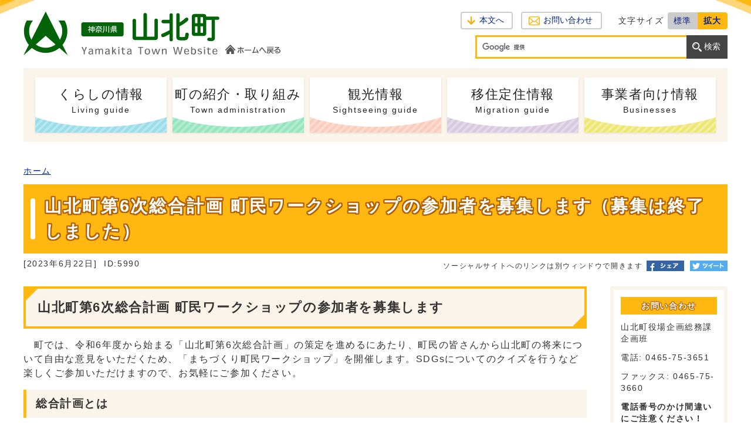

--- FILE ---
content_type: text/html
request_url: https://www.town.yamakita.kanagawa.jp/0000005990.html
body_size: 6395
content:
<!DOCTYPE html><html lang="ja"><head><meta charset="UTF-8"><meta http-equiv="X-UA-Compatible" content="IE=edge"><meta property="og:title" content="山北町第6次総合計画 町民ワークショップの参加者を募集します（募集は終了しました） | 山北町"><meta property="og:type" content="website"><meta property="og:image" content="https://www.town.yamakita.kanagawa.jp/design_img/"><meta property="og:url" content="https://www.town.yamakita.kanagawa.jp/0000005990.html"><meta property="og:description" content=""><meta property="og:site_name" content="山北町"><title>山北町第6次総合計画 町民ワークショップの参加者を募集します（募集は終了しました） | 山北町</title><!-- Google tag (gtag.js) -->
<script async src="https://www.googletagmanager.com/gtag/js?id=G-NGT855P5TB"></script>
<script>
  window.dataLayer = window.dataLayer || [];
  function gtag(){dataLayer.push(arguments);}
  gtag('js', new Date());

  gtag('config', 'G-NGT855P5TB');
  gtag('config', 'UA-126375304-1');
</script>

<script type="text/javascript" src="./js/jquery-1.12.4.min.js"></script><script type="text/javascript" src="./js/jquery.cookie.js"></script><script type="text/javascript" src="./js/mypage.js"></script><script type="text/javascript" src="./js/jquery.bxslider.js"></script><link rel="stylesheet" type="text/css" href="./css/style.css" media="screen,print"><link rel="stylesheet" type="text/css" href="./css/molecule_view.css" media="screen,print"><!--[if IE 8]><link rel="stylesheet" type="text/css" href="./css/ie80.css" media="screen,print"><![endif]--><!--[if IE 9]><link rel="stylesheet" type="text/css" href="./css/ie90.css" media="screen,print"><![endif]--><link rel="stylesheet" type="text/css" href="./css/print.css" media="print"><link rel="shortcut icon" href="./design_img/favicon.ico">
</head><body id="body" class="inbody inkiji" onload="getCookie();"><a name="pagetop" id="pagetop" class="anchor" tabindex="-1"><img src="./images/clearspacer.gif" alt="ページの先頭です" width="1" height="1"></a><div class="all"><div class="design"><!-- ▼▼▼▼▼ヘッダ▼▼▼▼▼ --><header id="main_header"><p class="skip"><a href="#HONBUN">共通メニューなどをスキップして本文へ</a></p><div id="head"><div class="logo"><p><a href="https://www.town.yamakita.kanagawa.jp/"><img src="https://www.town.yamakita.kanagawa.jp/css/img/logo2.svg" alt="神奈川県山北町　ホームへ戻る"></a></p></div><div class="h_support"><p class="honbun"><a href="#HONBUN">本文へ</a></p><p class="contact"><a href="https://www.town.yamakita.kanagawa.jp/mailform/inquiry.cgi?so=e003d5e4f89edca0d16026ee2826c566d32f2b39&ref=https%3A%2F%2Fwww.town.yamakita.kanagawa.jp%2Fsoshiki_list.html">お問い合わせ</a></p><!-- ▼▼▼Google翻訳▼▼▼ --><div class="google_hon"><div id="google_translate_element"></div><script>
		function googleTranslateElementInit() {
		new google.translate.TranslateElement({pageLanguage: 'ja', includedLanguages: 'en,ja,ko,zh-CN,zh-TW', layout: google.translate.TranslateElement.InlineLayout.HORIZONTAL}, 'google_translate_element');
		}
	</script><script type="text/javascript" src="//translate.google.com/translate_a/element.js?cb=googleTranslateElementInit"></script></div><!-- ▲▲▲Google翻訳▲▲▲ --><div class="font_size clear"><p class="font_tit">文字サイズ</p><ul class="font_list clear"><li><a href="javascript:textSizeReset();">標準</a></li><li><a href="javascript:textSizeUp();"><strong>拡大</strong></a></li></ul></div><!-- ▼▼検索ボックス▼▼ --><div id="src_box" class="src_box clear"><form action="//www.google.com/cse" id="cse-search-box" name="cse-search-box"><input type="hidden" name="cx" value="008069821261611860421:e6u9kcd77nk"><input type="hidden" name="ie" value="UTF-8"><input type="text" name="q" id="q" title="検索キーワード"><input class="input_line" id="search_button" name="search_button" value="検索" type="submit"></form><script src="//www.google.com/cse/brand?form=cse-search-box&amp;lang=ja"></script></div><!-- ▲▲検索ボックス▲▲ --></div></div><noscript><p class="noscript"><strong>文字サイズ変更機能を利用するにはJavaScript（アクティブスクリプト）を有効にしてください。JavaScript（アクティブスクリプト） を無効のまま文字サイズを変更する場合には，ご利用のブラウザの表示メニューから文字サイズを変更してください。文字サイズ変更以外にも，操作性向上の目的でJavaScript（アクティブスクリプト）を用いた機能を提供しています。可能であればJavaScript（アクティブスクリプト）を有効にしてください。</strong></p></noscript><!-- ▼▼グローバルメニュー▼▼ --><nav id="g_navi"><ul class="g_navi_in clear"><li><a href="https://www.town.yamakita.kanagawa.jp/category/1-0-0-0-0.html"><strong>くらしの情報</strong><span>Living guide</span></a></li><li><a href="https://www.town.yamakita.kanagawa.jp/category/2-0-0-0-0.html"><strong>町の紹介・取り組み</strong><span>Town administration</span></a></li><li><a href="https://www.town.yamakita.kanagawa.jp/category/4-0-0-0-0.html"><strong>観光情報</strong><span>Sightseeing guide</span></a></li><li><a href="https://www.town.yamakita.kanagawa.jp/category/13-0-0-0-0.html"><strong>移住定住情報</strong><span>Migration guide</span></a></li><li><a href="https://www.town.yamakita.kanagawa.jp/category/3-0-0-0-0.html"><strong>事業者向け情報</strong><span>Businesses</span></a></li></ul></nav><!-- ▲▲グローバルメニュー▲▲ --></header><a name="HONBUN" id="HONBUN" class="anchor" tabindex="-1"><img src="https://www.town.yamakita.kanagawa.jp/images/clearspacer.gif" alt="" width="1" height="1"></a><img src="/module/access_log.cgi?html=0000005990" style="display:none" alt=""><!-- ▲▲▲▲▲ヘッダ▲▲▲▲▲ --><img src="https://www.town.yamakita.kanagawa.jp/module/get_trend.cgi?5990" alt="" width="1" height="1"><!-- ▼▼▼▼▼メイン▼▼▼▼▼ --><ul id="pankuzu" class="clear">  <li><a href="https://www.town.yamakita.kanagawa.jp/">ホーム</a></li></ul><div class="main_naka_h1"><h1>山北町第6次総合計画 町民ワークショップの参加者を募集します（募集は終了しました）</h1></div><div class="main_naka clear"><div class="clear"><p class="syosai_hiduke">[2023年6月22日]</p><p class="syosai_id">ID:5990</p><div id="sns_box"><p class="sns_btn"><span class="small">ソーシャルサイトへのリンクは別ウィンドウで開きます</span></p><ul><li id="snsfb" class="sns_btn"></li><li id="snstw" class="sns_btn"></li></ul></div>
</div></div>
</div><div class="waku"><div class="clear"><div class="main_naka_kiji_box"><div class="main_naka_kiji"><div id="mol_contents" class="mol_contents">
<h2>山北町第6次総合計画 町民ワークショップの参加者を募集します</h2>
<div class="mol_textblock"><p>　町では、令和6年度から始まる「山北町第6次総合計画」の策定を進めるにあたり、町民の皆さんから山北町の将来について自由な意見をいただくため、「まちづくり町民ワークショップ」を開催します。SDGsについてのクイズを行うなど楽しくご参加いただけますので、お気軽にご参加ください。</p></div>
<h3>総合計画とは</h3>
<div class="mol_textblock"><p>　総合計画とは、町が総合的かつ計画的な行政運営を行っていくための基本となる町の最上位計画です。山北町では平成26年3月に策定した「山北町第5次総合計画」に基づき、「みんなでつくる 魅力あふれる元気なまち やまきた」の実現に向けたまちづくりを進めていますが、令和5年度でその計画期間が終了するため、令和6年度からの10年間を計画期間とする新たな「山北町第6次総合計画」を策定いたします。</p></div>
<h4>日時</h4>
<div class="mol_textblock"><p>　令和5年6月22日（木曜日）午後7時00分～午後9時00分</p></div>
<h4>場所</h4>
<div class="mol_textblock"><p>　山北町役場　3階　多目的室</p></div>
<h4>対象</h4>
<div class="mol_textblock"><p>　町内在住の18歳以上の方</p></div>
<h4>定員</h4>
<div class="mol_textblock"><p>　20名　※応募者多数の場合は、抽選とさせていただきます。</p></div>
<h4>申込方法</h4>
<div class="mol_textblock"><p>　電話または電子メールにて、企画総務課企画班にお申込みください。　</p><p>　・電話の場合　0465－75－3651（直通）</p><p>　・電子メールの場合　kikaku-soumu@town.yamakita.kanagawa.jp</p><p>　　※電子メールの場合は、氏名・年齢・住所・電話番号を記載してください。</p><p></p></div>
<h4>申込期限</h4>
<div class="mol_textblock"><p>　令和5年6月16日（金曜日）</p></div>
<div class="mol_attachfileblock"><p class="mol_attachfileblock_title"><strong>まちづくり町民ワークショップチラシ</strong></p><ul><li><a href="./cmsfiles/contents/0000005/5990/workshoptirashi.pdf"><img src="images/pdf.gif" alt="" width="22" height="24" class="icon" >まちづくり町民ワークショップチラシ (ファイル名：workshoptirashi.pdf  サイズ：173.90KB)</a></li></ul><dl class="mol_attachfileblock_adobe"><dt><a href="https://acrobat.adobe.com/jp/ja/acrobat/pdf-reader.html"><img src="images/get_adobe_reader.png" alt="Adobe Acrobat Reader の入手" ></a></dt><dd>PDFファイルの閲覧には Adobe Acrobat Reader が必要です。同ソフトがインストールされていない場合には、<a href="https://acrobat.adobe.com/jp/ja/acrobat/pdf-reader.html">Adobe社のサイトから Adobe Acrobat Reader をダウンロード（無償）してください。</a></dd></dl></div>
</div></div></div><div id="kiji_sub"><section class="syosai_sonota"><h2>お問い合わせ</h2><p>山北町役場企画総務課企画班</p><p>電話: 0465-75-3651</p><p>ファックス: 0465-75-3660</p><p><strong>電話番号のかけ間違いにご注意ください！</strong></p><p class="for_img"><a href="https://www.town.yamakita.kanagawa.jp/mailform/inquiry.cgi?so=710a844d401a71e0b13d48267edd4dab6254a3ea&amp;ref=https%3A%2F%2Fwww.town.yamakita.kanagawa.jp%2F0000005990.html">お問い合わせフォーム</a></p></section><aside class="kakuka"><h2>組織内ジャンル</h2><h3>企画総務課企画班</h3><ul><li><a href="https://www.town.yamakita.kanagawa.jp/soshiki/12-2-0-0-0_12.html">お知らせ</a></li><li><a href="https://www.town.yamakita.kanagawa.jp/soshiki/12-2-0-0-0_18.html">町長室</a></li><li><a href="https://www.town.yamakita.kanagawa.jp/soshiki/12-2-0-0-0_19.html">政策</a></li><li><a href="https://www.town.yamakita.kanagawa.jp/soshiki/12-2-0-0-0_1.html">総合計画</a></li><li><a href="https://www.town.yamakita.kanagawa.jp/soshiki/12-2-0-0-0_2.html">地方創生</a></li><li><a href="https://www.town.yamakita.kanagawa.jp/soshiki/12-2-0-0-0_20.html">土地利用</a></li><li><a href="https://www.town.yamakita.kanagawa.jp/soshiki/12-2-0-0-0_21.html">水源環境</a></li><li><a href="https://www.town.yamakita.kanagawa.jp/soshiki/12-2-0-0-0_22.html">土地開発公社</a></li><li><a href="https://www.town.yamakita.kanagawa.jp/soshiki/12-2-0-0-0_3.html">行政改革</a></li><li><a href="https://www.town.yamakita.kanagawa.jp/soshiki/12-2-0-0-0_4.html">行政組織</a></li><li><a href="https://www.town.yamakita.kanagawa.jp/soshiki/12-2-0-0-0_10.html">SDGs</a></li><li><a href="https://www.town.yamakita.kanagawa.jp/soshiki/12-2-0-0-0_8.html">生活交通</a></li><li><a href="https://www.town.yamakita.kanagawa.jp/soshiki/12-2-0-0-0_16.html">町内循環バス</a></li><li><a href="https://www.town.yamakita.kanagawa.jp/soshiki/12-2-0-0-0_9.html">番号制度</a></li></ul></aside></div>
</div></div><img src="./images/clearspacer.gif" alt="" width="100%" height="1"><div class="design"><div class="main_naka"><hr></div><!-- ▲▲▲▲▲メイン▲▲▲▲▲ --><!-- ▼▼▼▼▼フッタ▼▼▼▼▼ --><footer id="main_footer"><div id="online_strage_a"><!-- ▼▼マイページ機能▼▼ --><div id="online_strage_a"></div><div id="online_memo_name" style="display:none">メモ</div><div id="online_memo_msg" style="display:none">{$onlinememomsg}</div><div id="online_memo_usage" style="display:none">メモの使い方</div><div id="mypage_name" style="display:none">マイページ</div><div id="mypage_msg" style="display:none">よく見るページに追加する。</div><div id="mypage_usage" style="display:none">マイページの使い方</div><div id="online_strage_edit_url" style="display:none">https://www.town.yamakita.kanagawa.jp/site_policy/0000000013.html</div><div id="online_strage_usage_url" style="display:none"></div><div id="online_strage_site_title" style="display:none">山北町</div></div><div id="foot_modori"><p class="modoriin"><a href="#pagetop">ページの先頭へ戻る</a></p></div><div id="foot_wrap"><div id="foot"><div id="foot_id"><div class="address"><p class="tit"><strong>山北町役場&emsp;</strong></p><dl><dt><strong>所在地</strong></dt><dd>〒258-0195&emsp;神奈川県足柄上郡山北町山北1301番地4</dd><dt><strong>電話番号:&nbsp;</strong></dt><dd>0465-75-1122&nbsp;</dd><dt><strong>ファックス番号:&nbsp;</strong></dt><dd>0465-75-3660&nbsp;</dd><dt><strong>開庁時間</strong></dt><dd>午前8時30分から午後5時15分まで（土曜・日曜・祝日を除く）</dd></dl></div></div><div class="foot_map"><img src="https://www.town.yamakita.kanagawa.jp/css/img/foot_map.png" alt="神奈川県山北町のマップ"></div><ul id="foot_link"><li><a href="https://www.town.yamakita.kanagawa.jp/site_policy/0000000009.html">山北町ホームページについて</a></li><li><a href="https://www.town.yamakita.kanagawa.jp/map/map1/map2.html">やまきたマップ</a></li><li><a href="https://www.town.yamakita.kanagawa.jp/site_policy/0000000011.html">個人情報の取り扱いについて</a></li><li><a href="https://www.town.yamakita.kanagawa.jp/0000000373.html">バナー広告について</a></li><li><a href="https://www.town.yamakita.kanagawa.jp/sitemap.html">サイトマップ</a></li><li><a href="https://www.town.yamakita.kanagawa.jp/category/2-10-0-0-0.html">リンク集</a></li></ul></div><div id="foot_copy"><p id="foot_copyin" lang="en" xml:lang="en">Copyright (C) Town Yamakita All Rights Reserved.</p></div></div></footer><div id="view_sp" style="display:none; font-size:350%;"><a href="javascript:void(0);" onclick="subDelPc(); subLocationSp(); return false;">スマートフォン版サイトへ</a></div><!-- ▲▲▲▲▲フッタ▲▲▲▲▲ -->
</div></div><script src="js/toolbox.js"></script><script src="js/common.js"></script><script src="js/onload.js"></script><script src="css/img/twitter.js"></script><script src="css/img/facebook.js"></script></body></html>


--- FILE ---
content_type: text/css
request_url: https://www.town.yamakita.kanagawa.jp/css/style.css
body_size: 21677
content:
@charset "UTF-8";
/******************** CSS RESET ********************/
*, *:before, *:after {
	box-sizing: border-box;
	font-feature-settings : "palt";
}
html, body, div, span, applet, object, iframe, h1, h2, h3, h4, h5, h6, p, blockquote, pre, a, abbr, acronym, address, big, cite, code, del, dfn, em, img, ins, kbd, q, s, samp, small, strike, strong, sub, sup, tt, var, b, u, i, center, dl, dt, dd, ol, ul, li, fieldset, form, label, legend, table, caption, tbody, tfoot, thead, tr, th, td, article, aside, canvas, details, embed, figure, figcaption, footer, header, hgroup, menu, nav, output, ruby, section, summary, time, mark, audio, video {
	margin: 0;
	padding: 0;
	border: 0;
	font-size: 100%;
	vertical-align: baseline;
	background: transparent;
}
article, aside, details, figcaption, figure, footer, header, hgroup, menu, nav, section {
	display: block;
}
body {
	line-height: 1;
}
ol, ul {
	list-style: none;
}
img {
	max-width: 100%;
	vertical-align: bottom;
}
hr {
	display: block;
	height: 1px;
	border: 0;
	border-top: 1px solid #cccccc;
	margin: 1em 0;
	padding: 0;
}
blockquote, q {
	quotes: none;
}
blockquote:before, blockquote:after, q:before, q:after {
	content: '';
	content: none;
}
table {
	border-collapse: collapse;
	border-spacing: 0;
}
address {
	font-style: normal;
}
input:not([type="radio"]):not([type="checkbox"]), button, textarea {
	padding: 0;
	margin: 0;
	background: none;
	border: none;
	border-radius: 0;
	-webkit-appearance: none;
}
input {
	vertical-align: middle;
}
/******************** 共通設定 ********************/
body {
	font-family: arial, "ヒラギノ角ゴ Pro W3", "Hiragino Kaku Gothic Pro", "Meiryo UI", "メイリオ", Meiryo, "ＭＳ Ｐゴシック", "MS PGothic", sans-serif;
	line-height: 1.5;
	letter-spacing: 0.1em;
	color: #333;
	font-size: 100%;
	-webkit-text-size-adjust: 100%;
}
/**** テキスト ****/
p, li {
	margin-top: 12px;
}
.bold {
	font-weight: bold;
}
.small {
	font-size: 85%;
}
/**** リンク ****/
a:link {
	text-decoration: underline;
	color: #00208a;
}
a:visited {
	text-decoration: underline;
	color: #00208a;
}
a:hover {
	text-decoration: none;
	color: #8a000a;
}
a:active {
	text-decoration: none;
	color: #00208a;
}
.link_white:link {
	text-decoration: underline;
	color: #FFFFFF;
}
.link_white:visited {
	text-decoration: underline;
	color: #EEEEEE;
}
.link_white:hover {
	text-decoration: underline;
	color: #FFFF00;
}
.link_white:active {
	text-decoration: underline;
	color: #FFFF00;
}
/*a:hover img {opacity: 0.75;}*/

/**** 別ウィンドウで開く ****/
.window {
	display: inline-block;
	font-size: 62.5%;
	font-weight: normal;
	background: #e0f4ff;
	color: #333;
	border-radius: 4px;
	padding: 1px 4px;
	margin: 0 4px;
	border: 1px solid #88c9ea;
	vertical-align: text-bottom;
	word-wrap: break-word;
	text-shadow: none;
}
h2 .window{
	font-size:56.25%;
}
.main_naka h2 .window{
	font-size: 49%;
}
/**** 本文へ_スキップ用リンク ****/
.skip {
	position: relative;
	text-align: center;
	width: 100%;
	margin: 0;
}
.skip a {
	background-color: #fff;
	width: 1px;
	font-size: 0.1%;
	line-height: 0.1;
	position: absolute;
	top: auto;
	left: -3000px;
	z-index: 9999;
	padding: 4px 0;
}
.skip a:active, .skip a:focus {
	display: block;
	width: 100%;
	margin: 0 auto;
	font-size: 100%;
	left: 0;
	right: 0;
	top: 0;
	line-height: 1.5;
}
/**** フォーム ****/
#body input, #body button, #body textarea {
	background: #fff;
	border: 1px solid #999;
}
/* text,textarea */
#body input[type="text"], #body textarea {
	background: #fff;
	border: 1px solid #999;
	padding: 8px;
}
/* select */
#body select[size], #body select[multiple], #body select[size][multiple] {
	padding: 4px;
}
/* submit,reset,button */
#body input[type="submit"], #body input[type="reset"], #body input[type="button"], button {
	background: #555;
	border-radius: 4px;
	cursor: pointer;
	color: #fff;
	display: inline-block;
	font-size: 81.25%;
	text-align: center;
	padding: 4px;
}
#body input[type="submit"]:hover, #body input[type="reset"]:hover, #body input[type="button"]:hover, #body button:hover {
	background: #666;
}
/**** その他 ****/
.anchor, .notit {
	display: block;
	height: 1px;
	margin-top: -1px;
}
.dami {
	clear: both;
	height: 1px;
	margin-top: -1px;
}
.date {
	font-size: 85%;
	color: #555555;
	display: inline-block;
}
.noscript {
	font-size: 85%;
	color: #a90000;
}
.none {
	display: none;
}

.all{
	background: url(img/body_bg.png) no-repeat top center;
}
	@media (min-width: 1800px) {
		.all{
			background-size: 100% auto;
		}
	}
/******************** レイアウトCSS ********************/
#zone0102,#zone04_in{
	display: flex;
		flex-wrap: wrap;
	margin: 0 auto;
	padding: 0 30px;
	width: 1260px;
}
#zone01{
	margin-right: 20px;
	width: 590px;
}
#zone02{
	width: 590px;
}
#zone04{
	min-width: 1260px;
}
#zone0102_in{
	min-width: 1200px;
}
/********************** ヘッダー **********************/
#main_header{
	margin: 0 auto;
	padding: 0 30px;
	width: 1260px;
}
#head{
	display: flex;
		justify-content: space-between;
	padding: 20px 0 22px;
}
#head .logo{
	flex-shrink: 0;
	width: 334px;
}
#head .logo img{
	height: auto;
	width: 100%;
}
#head .logo p{
	padding: 0;
	margin: 0;
}
/**** ヘッダー支援機能 ****/
.h_support{
	display: flex;
	align-items: center;
}
/* 本文へ、お問い合わせ */
.honbun,.contact{
	margin: 0 14px 0 0;
	padding: 0;
}
.honbun a,.contact a{
	border: 2px solid #ccc;
	display: inline-block;
	font-size: 85%;
	text-decoration: none;
	border-radius: 4px;
	letter-spacing: -0.01em;
}
.honbun a{
	background: url(img/icon_honbun.png) no-repeat center left 10px;
	background-size: 14px auto;
	padding: 3px 14px 3px 30px;
}
.contact a{
	background: url(img/icon_contact.png) no-repeat center left 10px;
	background-size: 19px auto;
	padding: 3px 14px 3px 36px;
}
/* google翻訳 */
.google_hon{
	margin-right: 14px;
}
/* フォントサイズ */
.font_size{
	display: flex;
		align-items: center;
	font-size: 87.5%;
}
.font_size a{
	text-decoration: none;
}
.font_size .font_tit{
	margin: 0 6px 0 0;
	padding: 0;
}
.font_size ul{
	display: flex;
		align-items: center;
	margin: 0;
	padding: 0;
}
.font_size ul li{
	margin: 0;
	padding: 0;
}
.font_size ul li a{
	display: inline-block;
	padding: 4px 10px;
}
.font_size ul li:first-child a{
	background: #ccc;
	border-radius: 4px 0 0 4px;
}
.font_size ul li:last-child a{
	background: #ffb811;
	border-radius: 0 4px 4px 0;
}

.header_bottom{
	background: #faf4eb;
	padding: 4px 16px;
	display: flex;
		align-items: center;
		justify-content: center;
	margin: 24px 0 0 0;
}
/* 検索ボックス */
#src_box{
	width: 550px;
}
#src_box #cse-search-box #q{
	border: 3px solid #ffb811 !important;
	border-right: none !important;
	box-sizing: border-box;
	font-size: 100%;
	padding: 2px 6px;
	height: 54px !important;
	width: 460px !important;
}
#src_box #cse-search-box #search_button{
	background: #444 url(img/icon_search.png) no-repeat top 21px left 13px ;
	background-size: 16px auto;
	border-radius: 0;
	border: none;
	font-size: 100%;
	height: 54px;
	padding: 2px 20px 0 36px;
	color: #fff;
}
#head #src_box #cse-search-box #q{
	border: 3px solid #ffb811 !important;
	border-right: none !important;
	box-sizing: border-box;
	font-size: 100%;
	padding: 2px 6px;
	height: 40px !important;
	width: 360px !important;
}
.src_img{
	flex-shrink: 0;
	margin-right: 20px;
}
.src_img2{
	flex-shrink: 0;
	margin: 0;
	margin-left: 16px;
}

/**** ビジュアルエリア ****/
#vis{
	background: #faf4eb;
	padding: 20px 20px 0;
	position: relative;
}
#vis h2{
	padding: 0;
	margin: 0;
	height: 0;
}
#vis .catch{
	background: rgba(255,255,255,0.8);
	text-shadow: 0 0 2px #fff;
	font-size: 150%;
	letter-spacing: 0.1em;
	line-height: 1.4;
	padding: 32px;
  	writing-mode: vertical-rl;
  		-ms-writing-mode: tb-rl;
  	position: absolute;
  	top: 8px;
  	left: 70px;
  	z-index: 10;
  	margin-bottom: 65px;
}
#vis #vis_bg{
	position: relative;
}
#vis #vis_bg li{
	box-shadow: 0 1px 4px rgba(0,0,0,0.2);
	margin: 0;
	padding: 0;
}
#vis .bx-controls{
	position: absolute;
	left: 16px;
	bottom: 16px;
	z-index: 20;
}
#vis .bx-controls-auto{
	display: inline-block;
	font-size: 87.5%;
	margin-right: 12px;
}
#vis .bx-pager{
	display: inline-block;
	font-size: 93.8%;
}
#vis .bx-pager-item{
	display: inline-block;
	margin-right: 8px;
}
#vis .bx-pager-item a,.bx-controls-auto-item a{
	background: #fff;
	box-shadow: 0 0 2px rgba(0,0,0,0.6);
	text-decoration: none;
	padding: 5px 8px;
}
#vis .bx-pager-item a.active{
	background: #ffb811;
	padding: 4px 9px;
}
#vis .sspage{
	position: absolute;
	right: 35px;
	bottom: 15px;
}
#vis .sspage a{
	display: inline-block;
	transition: .2s;
}
#vis .sspage a:hover{
	transition: .2s;
	transform:rotate(5deg);
}
#vis .sspage a:focus{
	outline: 1px dotted #000;
}

/**** グローバルナビ ****/
#g_navi{
	background: #faf4eb;
	padding: 20px;
}
#g_navi .g_navi_in{
	display: flex;
		flex-wrap: wrap;
}
#g_navi .g_navi_in li{
	box-shadow: 0 1px 3px rgba(0,0,0,0.1);
	margin: 0;
	padding: 0;
	text-align: center;
	margin-right: 10px;
	width: 224px;
}
#g_navi .g_navi_in li:first-child{
	background: #fff url(img/nav_bg01.png) no-repeat bottom left;
}
#g_navi .g_navi_in li:nth-child(2){
	background: #fff url(img/nav_bg02.png) no-repeat bottom left;
}
#g_navi .g_navi_in li:nth-child(3){
	background: #fff url(img/nav_bg03.png) no-repeat bottom left;
}
#g_navi .g_navi_in li:nth-child(4){
	background: #fff url(img/nav_bg04.png) no-repeat bottom left;
}
#g_navi .g_navi_in li:last-child{
	background: #fff url(img/nav_bg05.png) no-repeat bottom left;
	margin-right: 0;
}
#g_navi .g_navi_in li a{
	color: #222;
	display: inline-block;
	padding: 16px 2px 24px;
	height: 100px;
	width: 224px;
	text-decoration: none;
	position: relative;
}
#g_navi .g_navi_in li a strong{
	font-size: 137.5%;
	font-weight: normal;
}
#g_navi .g_navi_in li a span{
	font-size: 87.5%;
	display: block;
	letter-spacing: 0.14em;
}
#g_navi .g_navi_in li.active a,
#g_navi .g_navi_in li a:hover{
	color: #026308;
}
#g_navi .g_navi_in li.active a:before,
#g_navi .g_navi_in li a:hover:before{
	content: '';
	position: absolute;
	left: 0;
	top: 0;
	height: 5px;
	width: 100%;
}
#g_navi .g_navi_in li.active:first-child a:before,
#g_navi .g_navi_in li:first-child a:hover:before{
	background: #99DCEA;
}
#g_navi .g_navi_in li.active:nth-child(2) a:before,
#g_navi .g_navi_in li:nth-child(2) a:hover:before{
	background: #94E4BF;
}

#g_navi .g_navi_in li.active:nth-child(3) a:before,
#g_navi .g_navi_in li:nth-child(3) a:hover:before{
	background: #FACDBB;
}

#g_navi .g_navi_in li.active:nth-child(4) a:before,
#g_navi .g_navi_in li:nth-child(4) a:hover:before{
	background: #D7C9E0;
}

#g_navi .g_navi_in li.active:last-child a:before,
#g_navi .g_navi_in li:last-child a:hover:before{
	background: #EEE672;
}

/*********** フッター ***********/
#main_footer {
	background: #fff;
	min-width: 1260px;
	margin-top: 46px;
}
/**** マイページのスタイル ****/
#online_strage_a {
	padding-bottom: 24px;
}
#online_strage_a #mypage {
	width: 1000px;
	margin: 0 auto;
}
#online_strage_a #mypage_h2_wrapper {
	background-color: #ffbb11;
	padding-left: 16px;
}
#online_strage_a #mypage_title {
	float: left;
	color: #fff;
	margin: 0;
	padding: 0;
}
#online_strage_a #mypage_h2_wrapper p {
	float: right;
}
#online_strage_a #mypage_contents {
	background-color: #faf4eb;
	padding: 4px 16px 16px;
}
#online_strage_a #mypage_list li {
	display: inline-block;
	font-size: 85%;
}
#online_strage_a #mypage_list li p.online_strage_title {
	background: #fff;
	border: 1px solid #ccc;
	padding: 2px 4px;
	margin: 0;
	border-radius: 4px;
}
#online_strage_a .online_strage button {
	background: #fff;
	color: #333;
	font-size: 68.75%;
	padding: 0 4px;
	margin: 12px 0;
	vertical-align: bottom;
}
/**** トップへ戻る ****/
#foot_modori {
	background: #fff;
}
#foot_modori .modoriin {
	width: 1200px;
	margin: 0 auto;
	text-align: right;
}
#foot_modori a {
	display: inline-block;
	text-decoration: none;
	background: #faf4eb;
	line-height: 1;
	padding: 16px;
	font-size: 85%;
}
#foot_modori a span{
	padding-left: 20px;
	display: inline-block;
	position: relative;
}
#foot_modori span:before,
#foot_modori span:after{
	content: '';
	position: absolute;
}
#foot_modori a span:before{
	top: -1px;
	left: 2px;
	width: 0;
	height: 0;
	border-style: solid;
	border-width: 0 6px 6px 6px;
	border-color: transparent transparent #ffb811 transparent ;
}
#foot_modori a span:after{
	top: 4px;
	left: 7px;
	background: #ffb811;
	height: 8px;
	width: 2px;
}
/**** メインフッター ****/
#foot_wrap {
	background: #faf4eb;
	padding: 0;
}
#foot {
	padding: 24px 40px 20px;
	width: 1160px;
	margin: 0 auto;
	display: flex;
}
#foot #foot_id .tit{
	font-size: 125%;
	margin: 0 0 24px;
}
#foot #foot_id dl{
	line-height: 1.3;
}
#foot #foot_id dl dd{
	margin-bottom: 8px;
}
#foot #foot_link{
	margin-left: auto;
}
#foot #foot_link li{
	margin: 0 0 8px 0;
}
#foot #foot_link li a{
	background: #fff;
	border: 1px solid #ddd;
	box-shadow: 0 1px 3px rgba(0,0,0,0.1);
	border-radius: 4px;
	display: inline-block;
	text-align: center;
	text-decoration: none;
	padding: 8px 14px;
	width: 100%;
}
#foot #foot_link li a:hover{
	opacity: .8;
}
#foot .foot_map{
	margin: 16px 10px 0 auto;
	flex-shrink: 0;
}
#foot_copy {
	background: #ffb811;
	font-size: 87.5%;
	padding: 8px;
	text-align: center;
}
#foot_copyin {
	width: 1000px;
	margin: 0 auto;
}
/********************** 領域共通のスタイル **********************/
#main {
	padding: 0;
}
#main h2 {
	color: #fff;
	background: #FFB811;
	text-shadow: #B36200 2px 0px, #B36200 -2px 0px, #B36200 0px -2px, #B36200 0px 2px, #B36200 2px 2px, #B36200 -2px 2px, #B36200 2px -2px, #B36200 -2px -2px, #B36200 1px 2px, #B36200 -1px 2px, #B36200 1px -2px, #B36200 -1px -2px, #B36200 2px 1px, #B36200 -2px 1px, #B36200 2px -1px, #B36200 -2px -1px;
	padding: 8px 16px 6px;
	font-size: 120%;
}
#main h2 a {
	color: #fff;
	display: block;
}
#main .h2 h2 {
	float: left;
}
#main .h2 p {
	float: right;
}
#main li {
	position: relative;
	padding-left: 24px;
}
#main li::after{
	content: '';
	position: absolute;
	top: .25em;
	left: 0;
	background: #ffb811;
	border-radius: 4px;
	height: 14px;
	width: 14px;
	z-index: 1;
}
#main li::before {
	content: '';
	position: absolute;
	top: .5em;
	left: 5px;
	width: 0;
	height: 0;
	border-style: solid;
	border-width: 3px 0 3px 4px;
	border-color: transparent transparent transparent #fff;
	z-index: 2;
}
/**** 緊急情報のスタイル ****/
.emergency {
	margin-top: 24px;
}
#main .emergency h2, #main .emergency .h2 {
	background: #cd2f43;
	color: #fff;
	text-shadow: none;
}
#main .emergency .h2 p {
	padding: 8px 16px 8px 8px;
	margin: 0;
}
#main .emergency_lower {
	border: 2px solid #cd2f43;
	border-top: none;
	padding: 4px 16px 16px;
}
/**** 画像リストのスタイル ****/
.ilist {
	margin-top: 24px;
}
#main .ilist_lower ul {
	display: flex;
	flex-flow: row wrap;
}
#main .ilist_lower ul > li {
	text-align: center;
	padding-left: 0;
	width: 100%;
	display: flex;
}
#main .ilist_lower ul > li::before,
#main .ilist_lower ul > li::after {
	display: none;
}
#main .ilist_lower ul > li a {
	display: block;
	background: #faf4eb;
	padding: 16px;
	width: 100%;
	text-decoration: none;
}
#main .ilist_lower .ilist_right {
	margin-top: 8px
}
#main .ilist_lower ul > li .ilist_title {
	text-align: center;
}
#main .ilist_lower ul > li .ilist_text {
	text-align: left;
	font-size: 85%;
	margin-top: 0;
}
.ilist .ilist_title{
	margin-top: 0;
}
/**** 画像リスト2のスタイル ****/
.ilist2 {
	margin-top: 24px;
}
#main .ilist2_lower ul {
	display: flex;
	flex-flow: row wrap;
}
#main .ilist2_lower ul > li {
	padding-left: 0;
	width: 100%;
	display: flex;
}
#main .ilist2_lower ul > li::before,
#main .ilist2_lower ul > li::after {
	display: none;
}
#main .ilist2_lower ul > li a {
	padding: 16px;
	width: 100%;
	background: #faf4eb;
	display: flex;
	text-decoration: none;
}
#main .ilist2_lower ul > li .ilist_left {
	align-self: center;
	width: 40%;
}
#main .ilist2_lower ul > li .ilist_right {
	align-self: center;
	width: 54%;
	margin-left: 6%;
}
.ilist2 .ilist_title{
	margin-top: 0;
}
/**** 分類のスタイル ****/
.category {
	margin-top: 24px;
}
.category2 {
	margin-top: 24px;
}
.category3 {
	margin-top: 24px;
}
.category4 {
	margin-top: 24px;
}
.category5 {
	margin-top: 24px;
}
#main .category_3_ul {
	font-size: 85%;
}
#main .category_lower {
	border: 2px solid #FFB811;
	border-top: none;
	padding: 4px 16px 16px;
}
/**** 各課の窓口のスタイル ****/
.kakuka {
	margin-top: 24px;
}
/**** 催し物・講座のスタイル ****/
.event {
	margin-top: 24px;
}
#main .event_lower {
	border: 2px solid #FFB811;
	border-top: none;
	padding: 4px 16px 16px;
}
#main .event_lower li {
	padding-left: 0;
}
#main .event_lower li::before,
#main .event_lower li::after{
	display: none;
}
#main .event_lower li .eve_cate {
	display: inline-block;
	font-size: 85%;
	background: #026308;
	color: #fff;
	border-radius: 4px;
	padding: 4px 4px 2px;
	margin-right: 8px;
	text-align: center;
	vertical-align: top;
	line-height: 1;
	min-width: 80px;
}
#main .event_lower .event_month li {
	margin-right: 8px;
	display: inline-block;
	font-size: 130%;
	margin-top: 8px;
	margin-bottom: 4px;
}
#main .event_lower .event_month img {
	vertical-align: middle;
}
.event_month li.pre a,
.event_month li.next a{
	display: inline-block;
	background: #E6E6E6;
	border: 1px solid #aaa;
	font-size: 81.25%;
	margin-bottom: 10px;
	text-decoration: none;
	padding: 0 5px;
	position: relative;
}
.event_month li.pre a{
	padding-left: 16px;
}
.event_month li.next a{
	padding-right: 15px;
}
.event_month li.pre a:before,
.event_month li.next a:before{
	content: '';
	position: absolute;
	top: 50%;
	margin-top: -4px;
	width: 0;
	height: 0;
	border-style: solid;
}
.event_month li.pre a:before{
	left: 4px;
	border-width: 4px 6px 4px 0;
	border-color: transparent #555 transparent transparent;
}
.event_month li.next a:before{
	right: 4px;
	border-width: 4px 0 4px 6px;
	border-color: transparent transparent transparent #555;
}
/**** イベントカレンダーのスタイル ****/
.calendar {
	margin-top: 24px;
}
#main .calendar_lower {
	overflow: auto;
	border: 2px solid #FFB811;
	border-top: none;
	padding: 4px 16px 16px;
}
#main .calendar_lower li {
	padding-left: 0;
}
#main .calendar_lower li::before,
#main .calendar_lower li::after {
	display: none;
}
#main .calendar_lower .event_month li {
	margin-right: 8px;
	display: inline-block;
}
#main .calendar_lower .event_month img {
	vertical-align: middle;
}
#main .calendar table {
	width: 100%;
}
#main .calendar caption {
	display: none;
}
#main .calendar th {
	border: 1px solid #ccc;
	text-align: center;
}
#main .calendar th img{
	vertical-align: middle;
}
#main .calendar td {
	border: 1px solid #ccc;
	text-align: center;
}
#main .calendar .sun {
	background: #ffd8d6;
}
#main .calendar .sat {
	background: #d9e4fc;
}
#main .calendar .today {
	background: #c9171e;
	color: #fff;
}
#main .calendar .today a {
	color: #fff;
}
/**** 新着情報のスタイル ****/
.new {
	margin-top: 24px;
}
#main .new .h2 {
	background: #FFB811;
}
#main .new .h2 p {
	padding: 8px 16px 8px 8px;
	margin: 0;
}
#main .new_lower {
	border: 2px solid #FFB811;
	border-top: none;
	padding: 4px 16px 16px;
}
#main .new ul li{
	overflow: hidden;
}
#main .new ul li.catch_lst .new_lst {
	margin-right: 100px;
}
#main .new ul li.catch_lst .new_img {
	float: right;
	margin-top: 0;
}
/**** トピックスのスタイル ****/
.topics {
	margin-top: 24px;
}
#main .topics .h2 {
	background: #FFB811;
}
#main .topics .h2 p {
	padding: 8px 16px 8px 8px;
	margin: 0;
}
#main .topics_lower {
	border: 2px solid #FFB811;
	border-top: none;
	padding: 4px 16px 16px;
}
#main .topics ul li.catch_lst .topics_lst {
	margin-right: 100px;
}
#main .topics ul li.catch_lst .topics_img {
	float: right;
	margin-top: 0;
}
/**** ピックアップ1のスタイル ****/
.pickup {
	margin-top: 24px;
}
#main .pickup_lower {
	border: 2px solid #FFB811;
	border-top: none;
	padding: 4px 16px 16px;
}
#main .pickup_lower .pickup_sub {
	margin-top: 20px;
}
#main .pickup_lower .pickup_sub:first-child {
	margin-top: 12px;
}
#main .pickup_lower .pickup_sub h3 {
	font-size: 110%;
	background: #faf4eb;
	padding: 6px;
}
#main .pickup_lower .pickup_sub p {
	font-size: 85%;
	margin-top: 6px;
}
/**** ピックアップ2のスタイル ****/
.pickup2 {
	margin-top: 24px;
}
#main .pickup2_lower {
	border: 2px solid #FFB811;
	border-top: none;
	padding: 4px 16px 16px;
}
#main .pickup2_lower .pickup_sub {
	margin-top: 20px;
}
#main .pickup2_lower .pickup_sub:first-child {
	margin-top: 12px;
}
#main .pickup2_lower .pickup_sub h3 {
	background: #faf4eb;
	padding: 6px;
	font-size: 110%;
}
#main .pickup2_lower .pickup_sub p {
	font-size: 85%;
	margin-top: 6px;
}
/**** ランキングのスタイル ****/
.ranking{
	margin-top: 24px;
}
#main .ranking_lower {
	border: 2px solid #FFB811;
	border-top: none;
	padding: 4px 16px 16px;
}
#main .ranking_lower ol{
	margin-left: 18px;
}
#main .ranking_lower ol li{
	list-style-type: decimal;
	padding-left: 0;
}
#main .ranking_lower ol li:before,
#main .ranking_lower ol li:after{
	display: none;
}
/**** 人口・世帯数のスタイル ****/
.j_s {
	margin-top: 24px;
}
#main .j_s_lower {
	border: 2px solid #FFB811;
	border-top: none;
	padding: 4px 16px 16px;
}
#main .j_s li {
	padding-left: 0;
}
#main .j_s li::before,
#main .j_s li::after{
	display: none;
}
#main .j_s li strong {
	margin-right: 8px;
}
#main .j_s p {
	font-size: 85%;
}
/**** バナー広告のスタイル ****/
.bana {
	margin: 24px auto 0;
	border: 2px solid #ddd;
	padding: 25px;
	width: 1080px;
}
#main .bana .h2{
	background: none;
	width: 100%;
}
#main .bana h2{
	background: none;
	display: none;
	color: #222;
	margin: 0;
	text-shadow: none;
	padding: 0;
}
#main .bana .h2 h2{
	display: inline-block;
}
#main .bana .h2 p{
	float: none;
	padding: 3px;
	display: inline-block;
	margin-left: 8px;
	margin-top: 0;
}
.bana_lower ul{
	display: flex;
		flex-wrap: wrap;
}
.bana .bana_img {
	display: inline-block;
}
#main .bana li {
	padding-left: 0;
	margin-right: 18px;
	width: auto;
}
#main .bana li:nth-child(6n){
	margin-right: 0;
}
#main .bana li::before,
#main .bana li::after {
	display: none;
}
#main .bana li .window {
	display: none;
}
/**** RSSのスタイル ****/
.rss {
	margin-top: 24px;
}
.rss h2 {
	display: none;
}
#main .rss li {
	padding-left: 0;
}
#main .rss li::before,
#main .rss li::after {
	display: none;
}
.rss_body .rss_icon{
	margin-left: 10px;
}

.rss_body h2 a.rss_icon{
	font-size: 68.75%;
	font-weight: normal;
	margin-bottom: 4px;
}

/**** RSSアイコンのスタイル ****/
a.rss_icon{
	background: #FF8F21;
	display: inline-block;
	color: #fff;
	font-size: 100%;
	text-decoration: none;
	text-shadow: 1px 1px 1px #b45c00,-1px 1px 1px #b45c00,1px -1px 1px #b45c00,-1px -1px 1px #b45c00,1px 0 1px #b45c00,0px 1px 1px #b45c00,-1px 0 1px #b45c00,0 -1px 1px #b45c00;
	vertical-align: middle;
	padding: 5px 5px 5px 7px;
	letter-spacing: -0.01px;
	line-height: 1.1;
	position: relative;
	vertical-align: middle;
}
a.rss_icon img{
	margin-left: 4px;
	margin-top: -3px;
	height: auto;
	width: 16px;
	vertical-align: middle;
}
a.rss_icon2{
	background: #FF8F21;
	display: inline-block;
	color: #fff;
	font-size: 68.75%;
	text-decoration: none;
	text-shadow: 1px 1px 1px #b45c00,-1px 1px 1px #b45c00,1px -1px 1px #b45c00,-1px -1px 1px #b45c00,1px 0 1px #b45c00,0px 1px 1px #b45c00,-1px 0 1px #b45c00,0 -1px 1px #b45c00;
	vertical-align: middle;
	padding: 3px 28px 1px 6px;
	letter-spacing: -0.01px;
	line-height: 1.1;
	position: relative;
	vertical-align: middle;
}
a.rss_icon2 img{
	position: absolute;
	top: 50%;
	margin-top: -9px;
	right: 6px;
	height: auto;
	width: 16px;
	vertical-align: middle;
}
/**** リンク・画像領域（画像）のスタイル ****/
.image {
	text-align: center;
	margin-top: 24px;
}
#main .image h2 {
	background: none;
	padding: 0;
}
.image .image_img {
	display: block;
}
/**** リンク・画像領域（テキスト）のスタイル ****/
.link {
	margin-top: 24px;
}
/**** RSS一覧のスタイル ****/
.rss_list {
	margin-top: 24px;
}
/**** オプションのスタイル ****/
.option {
	margin-top: 24px;
}
#main .option_lower {
	border: 2px solid #FFB811;
	border-top: none;
	padding: 4px 16px 16px;
}
/**** FAQ（よくある質問）のスタイル ****/
.faq {
	margin-top: 24px;
}
/**** 新着FAQ ****/
.faq_new {
	margin-top: 24px;
}
#main .faq_new_lower {
	border: 2px solid #FFB811;
	border-top: none;
	padding: 4px 16px 16px;
}
#main .faq_new_lower p {
	font-size: 85%;
	margin-top: 4px;
}
/**** 見られているFAQのスタイル ****/
.popular {
	margin-top: 24px;
}
#main .popular_lower {
	border: 2px solid #FFB811;
	border-top: none;
	padding: 4px 16px 16px;
}
#main .popular_lower p {
	font-size: 85%;
	margin-top: 4px;
}

/********************** 領域1個別のスタイル **********************/
/**** バナー広告のスタイル ****/
#zone01 .bana{
	width: 100%;
}
/**** 画像リストのスタイル ****/
#main #zone01 .ilist_lower ul > li {
	margin-right: 2%;
	width: 49%;
}
#main #zone01 .ilist_lower ul > li:nth-child(even){
	margin-right: 0;
}
/**** 画像リスト2のスタイル ****/
#main #zone01 .ilist2_lower ul > li {
	margin-right: 2%;
	width: 49%;
}
#main #zone01 .ilist2_lower ul > li:nth-child(even){
	margin-right: 0;
}

/* 緊急速報 */
#main .emergency_box{
	margin: 24px 0 0 0;
	padding: 0;
	width: 100%;
	display: flex;
}
#main .emergency_box h2{
	background: #cd2f43;
	font-weight: normal;
	font-size: 125%;
	padding: 12px 28px;
	text-shadow: none;
	display: flex;
		flex-shrink: 0;
		align-items: center;
}
#main .emergency_box h2 span{
	display: inline-block;
	background: url(img/icon_emergency.png) no-repeat center left;
	background-size: 22px auto;
	padding-left: 30px;
}
#main .emergency_box .emergency_list{
	background: #e89c9c;
	margin: 0;
	padding: 8px 10px;
	display: flex;
	align-items: center;
	width: 100%;
}
#main .emergency_box .emergency_list li{
	margin: 0 10px 0 0;
	padding: 0;
	width: 100%;
}
#main .emergency_box .emergency_list li:last-child{
	margin-right: 0;
}
#main .emergency_box .emergency_list li:before{
	top: 19px;
	left: 15px;
}
#main .emergency_box .emergency_list li:after{
	background: #d8394d;
	top: 15px;
	left: 10px;
}
#main .emergency_box .emergency_list li a{
	background: #fff;
	display: inline-block;
	font-size: 87.5%;
	padding: 12px 10px 12px 30px;
	width: 100%;
}

/* 目的・場面別から探す */
#main .free_life .h2{
	background: #B8E7F0;
	background-image:linear-gradient(-45deg, #B8E7F0 25%, #99DCEA 25%, #99DCEA 50%, #B8E7F0 50%, #B8E7F0 75%, #99DCEA 75%, #99DCEA);
	-webkit-background-size: 12px 12px;
	background-size: 12px 12px;
	margin: 0;
	overflow: hidden;
}
#main .free_life .h2 h2{
	padding: 0 0 0 50px;
	background: url(img/icon_life.png) no-repeat left 8px center;
	background-size: 34px auto;
	color: #222;
	font-size: 125%;
	font-weight: normal;
	width: 100%;
}
#main .free_life h2 span{
	display: inline-block;
	text-shadow: none;
	background: rgba(184,231,240,0.7);
	padding: 10px;
	width: 100%;
}
#main #zone01 .free_life .ilist_lower{
	background: #f5f5f5;
	padding: 8px;
	border: 1px solid #d6ebf0;
}
#main #zone01 .free_life .ilist_lower ul{
	background: #fff;
	padding: 10px 16px;
	display: flex;
}
#main #zone01 .free_life .ilist_lower ul > li{
	margin: 0;
	width: calc(100% / 4);
}
#main #zone01 .free_life .ilist_lower ul > li a{
	background: #fff;
	border-right: 1px solid #f5f5f5;
	border-bottom: 1px solid #f5f5f5;
	padding: 10px;
}
#main #zone01 .free_life .ilist_lower ul > li a:hover{
	opacity: .8;
}
#main #zone01 .free_life .ilist_lower ul > li:nth-child(4n) a{
	border-right: none;
}
#main #zone01 .free_life .ilist_lower ul > li:nth-last-child(1) a,
#main #zone01 .free_life .ilist_lower ul > li:nth-last-child(2) a,
#main #zone01 .free_life .ilist_lower ul > li:nth-last-child(3) a,
#main #zone01 .free_life .ilist_lower ul > li:nth-last-child(4) a{
	border-bottom: none;
}
#main #zone01 .free_life .ilist_lower .ilist_right{
	line-height: 1.2;
	min-height: 36px;
	display: flex;
		align-items: center;
		justify-content: center;
	margin-top: 4px;
}
/* 担当課から探す */
#main .free_soshiki{
	margin-top: 24px;
}
#main .free_soshiki .h2{
	background: #ffde90;
	background-image:linear-gradient(-45deg, #ffde90 25%, #ffd060 25%, #ffd060 50%, #ffde90 50%, #ffde90 75%, #ffd060 75%, #ffd060);
	-webkit-background-size: 12px 12px;
	background-size: 12px 12px;
	margin: 0;
	overflow: hidden;
}
#main .free_soshiki .h2 h2{
	padding: 0 0 0 50px;
	background: url(img/icon_soshiki.png) no-repeat left 8px center;
	background-size: 34px auto;
	color: #222;
	font-size: 125%;
	font-weight: normal;
	text-shadow: none;
	width: 100%;
}
#main .free_soshiki h2 span{
	display: inline-block;
	background: rgba(255,224,151,0.7);
	padding: 10px;
	width: 100%;
}
#main .free_soshiki ul{
	background: #f5f5f5;
	padding: 8px;
	border: 1px solid #ffde90;
}
#main .free_soshiki ul li{
	margin: 0;
	padding: 0;
}
#main .free_soshiki ul li a{
	background: #fff;
	display: inline-block;
	text-align: left;
	padding: 12px 10px 12px 30px;
	width: 100%;
}
#main .free_soshiki ul li::before{
	display: inline-block;
	top: 21px;
	left: 15px;
}
#main .free_soshiki ul li::after{
	display: inline-block;
	top: 17px;
	left: 10px;
}
/* 山北町の情報 */
#main .free_info{
	margin-top: 24px;
}
#main .free_info .h2{
	background: #b4ecd2;
	background-image:linear-gradient(-45deg, #b4ecd2 25%, #94e4bf 25%, #94e4bf 50%, #b4ecd2 50%, #b4ecd2 75%, #94e4bf 75%, #94e4bf);
	-webkit-background-size: 12px 12px;
	background-size: 12px 12px;
	margin: 0;
	overflow: hidden;
}
#main .free_info .h2 h2{
	padding: 0 0 0 50px;
	background: url(img/icon_info.png) no-repeat left 8px center;
	background-size: 34px auto;
	color: #222;
	font-size: 125%;
	font-weight: normal;
	text-shadow: none;
	width: 100%;
}
#main .free_info h2 span{
	display: inline-block;
	background: rgba(214,250,233,0.7);
	padding: 10px;
	width: 100%;
}
#main .free_info .info_lower{
	background: #f5f5f5;
	padding: 8px;
	border: 1px solid #d6fae9;
		display: flex;
		flex-wrap: wrap;
		justify-content: space-between;
}
#main .free_info .info_list{
	width: 340px;
}
#main .free_info .info_list h3{
	padding: 0;
	margin: 0;
	height: 0;
}
#main .free_info .info_list ul{
	display: flex;
		flex-wrap: wrap;
		justify-content: space-between;
}
#main .free_info .info_list ul li{
	margin: 0 0 10px 0;
	padding: 0;
	width: 165px;
}
#main .free_info .info_list ul li:nth-child(even){
	margin-right: 0;
}
#main .free_info .info_list ul li:nth-last-child(1),
#main .free_info .info_list ul li:nth-last-child(2){
	margin-bottom: 0;
}
#main .free_info .info_list ul li a{
	background: #fff;
	display: inline-block;
	text-align: left;
	padding: 13px 10px 13px 30px;
	width: 100%;
}
#main .free_info .info_list ul li::before{
	display: inline-block;
	top: 21px;
	left: 15px;
}
#main .free_info .info_list ul li::after{
	background: #58d79c;
	display: inline-block;
	top: 17px;
	left: 10px;
}
#main .free_info .info_list ul li.town_mayor::before,
#main .free_info .info_list ul li.town_mayor::after,
#main .free_info .info_list ul li.parliament::before,
#main .free_info .info_list ul li.parliament::after{
	display: none;
}
#main .free_info .info_list ul li.town_mayor a,
#main .free_info .info_list ul li.parliament a{
	font-size: 125%;
	text-decoration: none;
	padding: 28px 76px 28px 16px;
	text-shadow: #fff 2px 0px, #fff -2px 0px, #fff 0px -2px, #fff 0px 2px, #fff 2px 2px, #fff -2px 2px, #fff 2px -2px, #fff -2px -2px, #fff 1px 2px, #fff -1px 2px, #fff 1px -2px, #fff -1px -2px, #fff 2px 1px, #fff -2px 1px, #fff 2px -1px, #fff -2px -1px;
}
#main .free_info .info_list ul li.town_mayor a{
	background: #fff url(img/img_info01.jpg) no-repeat bottom right;
}
#main .free_info .info_list ul li.parliament a{
	background: #fff url(img/img_info02.jpg) no-repeat center right;
}

#main .free_info .j_s{
	background: #fff;
	margin-top: 0;
	padding: 8px 12px;
	width: 220px;
}
#main .free_info .j_s h3{
	border-bottom: 2px solid #94e4bf;
	padding: 0 2px 5px 2px;
	font-size: 112.5%;
	font-weight: normal;
}
#main .free_info .j_s_lower{
	border: none;
	padding: 8px 0 0;
}
#main .free_info .j_s_lower li{
	margin: 0;
	padding: 0;
}
#main .free_info .j_s p{
	margin: 0;
	padding: 0;
	font-size: 87.5%;
}
#main .free_info .j_s p.more{
	position: relative;
	padding-left: 20px;
	margin-top: 6px;
}
#main .free_info .j_s p.more::after{
	content: '';
	position: absolute;
	top: .25em;
	left: 0;
	background: #58d79c;
	border-radius: 4px;
	height: 14px;
	width: 14px;
	z-index: 1;
}
#main .free_info .j_s p.more::before {
	content: '';
	position: absolute;
	top: .55em;
	left: 6px;
	width: 0;
	height: 0;
	border-style: solid;
	border-width: 3px 0 3px 4px;
	border-color: transparent transparent transparent #fff;
	z-index: 2;
}

/********************** 領域2個別のスタイル **********************/
/**** 画像リストのスタイル ****/
#main #zone02 .ilist_lower ul > li {
	margin-right: 2%;
	width: 49%;
}
#main #zone02 .ilist_lower ul > li:nth-child(even){
	margin-right: 0;
}
/**** 画像リスト2のスタイル ****/
#main #zone02 .ilist2_lower ul > li {
	margin-right: 2%;
	width: 49%;
}
#main #zone02 .ilist2_lower ul > li:nth-child(even){
	margin-right: 0;
}
/**** バナー広告のスタイル ****/
#zone02 .bana{
	width: 100%;
}

/* 更新情報 */
#main .free_tab{
	margin-top: 24px;
}
#main .free_tab .tab_index{
	display: flex;
}
#main .free_tab .tab_index .tab_change{
	text-align: center;
	margin-right: 10px;
	width: 190px;
}
#main .free_tab .tab_index .tab_change:last-child{
	margin-right: 0;
}
#main .free_tab .tab_index .tab_change a{
	background: #dddddd;
	font-size: 112.5%;
	display: inline-block;
	text-decoration: none;
	padding: 13px 10px;
	width: 100%;
}
#main .free_tab .tab_index .tab_change.is-active a{
	background: #faf4eb;
}
#main .free_tab .tab_index .tab_change a:hover{
	opacity: .8;
}
#main .free_tab > ul{
	background: #faf4eb;
	padding: 8px;
}
#main .free_tab ul li.tab_panel{
	background: #fff;
	margin: 0;
	padding: 0;
	overflow: hidden;
}
#main .free_tab ul li:before,
#main .free_tab ul li:after{
	display: none;
}

#main .free_tab .new,
#main .free_tab .topics,
#main .free_tab .ranking{
	margin: 0;
}
#main .free_tab .new h2,
#main .free_tab .topics h2,
#main .free_tab .ranking h2{
	background: none;
	padding: 0;
	margin: 0;
	height: 0;
}
#main .free_tab .new_lower,
#main .free_tab .topics_lower,
#main .free_tab .ranking_lower{
	border: none;
	padding: 10px;
	margin: 0;
}
#main .free_tab li .more{
	margin: 16px 0;
	padding: 0;
	display: flex;
	justify-content: center;
}
#main .free_tab li .more li{
	margin: 0;
	padding: 0;
}
#main .free_tab li .more li a{
	font-size: 87.5%;
	display: inline-block;
	border: 2px solid #ffb811;
	text-align: center;
	text-decoration: none;
	padding: 12px;
	width: 180px;
}
#main .free_tab li .more li a:hover{
	opacity: .8;
}
#main .free_tab li .more li.rss a{
	border-left: none;
}
#main .free_tab li .more li.rss a span{
	background: url(img/icon_rss.png) no-repeat left top;
	display: inline-block;
	padding-left: 25px;
}
#main .free_tab li .new_lower,
#main .free_tab li .topics_lower,
#main .free_tab li .ranking_lower{
	padding: 10px 20px 0;
	height: 442px;
	overflow-y: scroll;
}
#main .free_tab li .ranking_lower{
	height: 523px;
}
#main .free_tab li .new .new_lower li,
#main .free_tab li .topics .topics_lower li,
#main .free_tab li .ranking .ranking_lower li{
	border-bottom: 1px dashed #ccc;
	padding: 0 0 10px 0;
	overflow: hidden;
}
#main .free_tab li .ranking .ranking_lower li{
	padding-left: 26px;
}
#main .free_tab li .ranking_lower ol{
	margin: 0 0 16px;
	padding: 0;
}
#main .free_tab li .ranking .ranking_lower li::before,
#main .free_tab li .ranking .ranking_lower li::after{
	display: inline-block;
}
#main .free_tab li .new .new_lower .list,
#main .free_tab li .topics .topics_lower .list{
	overflow: hidden;
}
#main .free_tab li .new .new_lower .new_img,
#main .free_tab li .topics .topics_lower .new_img{
	margin-left: 10px;
	float: right;
	max-width: 92px;
}
#main .free_tab li .new .new_lower .date,
#main .free_tab li .topics .topics_lower .date{
	font-size: 87.5%;
	float: left;
	width: 78px;
}

/* SNS */
#main .free_sns{
	background: #e7f2ff;
	padding: 20px;
	margin-top: 50px;
}
#main .free_sns .h2{
	position: relative;
	text-align: center;
	margin-bottom: 8px;
}
#main .free_sns .h2 h2{
	background: none;
	padding: 0;
	margin: 0;
	width: 100%;
}
#main .free_sns .h2 p{
	position: absolute;
	top: -72px;
	right: -4px;
}
#main #zone02 .free_sns .ilist_lower ul{
	width: 100%;
}
#main #zone02 .free_sns .ilist{
	margin: 0;
}
#main #zone02 .free_sns .ilist_lower ul > li{
	margin-right: 10px;
	width: 130px;
}
#main #zone02 .free_sns .ilist_lower ul > li:last-child{
	margin-right: 0;
}
#main #zone02 .free_sns .ilist_lower ul > li a{
	background: #fff;
	border-radius: 8px;
	box-shadow: 0 1px 3px rgba(0,0,0,0.2);
	padding: 20px 10px 10px;
}
#main #zone02 .free_sns .ilist_lower ul > li a:hover{
	opacity: .8;
}
#main #zone02 .free_sns .ilist_lower .ilist_right{
	margin-top: 12px;
}

/********************** 領域3個別のスタイル **********************/

/********************** 領域4個別のスタイル **********************/
#zone04_in > *{
	width: 100%;
}

/**** 画像リストのスタイル ****/
#main #zone04 .ilist_lower ul > li {
	margin-right: 1.25%;
	width: 32.5%;
}
#main #zone04 .ilist_lower ul > li:nth-child(3n){
	margin-right: 0;
}
/**** 画像リスト2のスタイル ****/
#main #zone04 .ilist2_lower ul > li {
	margin-right: 1.25%;
	width: 32.5%;
}
#main #zone04 .ilist2_lower ul > li:nth-child(3n){
	margin-right: 0;
}

#main .free_pickup{
	background: #faf4eb;
	margin-top: 40px;
	padding: 32px 0;
}
#main .free_pickup .ilist{
	padding: 0 30px;
	margin: 0 auto;
	width: 1260px;
}
#main .free_pickup .ilist_lower{
	padding: 0 60px;
	position: relative;
}
#main .free_pickup .ilist h2{
	background: none;
	color: #222;
	font-size: 125%;
	font-weight: normal;
	text-align: center;
	position: relative;
	padding: 0 0 12px;
	text-shadow: none;
	margin: 0 0 10px;
}
#main .free_pickup .ilist h2:before{
	content: '';
	position: absolute;
	left: 50%;
	margin-left: -30px;
	bottom: 0;
	background: #ffb811;
	height: 4px;
	width: 60px;
}
#main .free_pickup .ilist_lower ul > li{
	margin-bottom: 4px;
	padding-right: 3px;
}
#main .free_pickup .ilist_lower ul > li a{
	background: #fff;
	padding: 0;
	box-shadow: 0 1px 3px rgba(0,0,0,0.2);
}
#main .free_pickup .ilist_lower ul > li a:hover{
	opacity: .8;
}
#main .free_pickup .ilist_lower ul > li .ilist_title{
	padding: 12px 14px;
	text-align: left;
	line-height: 1.6;
}
#main .free_pickup .bx-viewport{
	height: auto !important;
}
#main .free_pickup .bx-prev,
#main .free_pickup .bx-next{
	color: #fff;
	font-size: 87.5%;
	text-decoration: none;
	text-shadow: #b36200 2px 0px, #b36200 -2px 0px, #b36200 0px -2px, #b36200 0px 2px, #b36200 2px 2px, #b36200 -2px 2px, #b36200 2px -2px, #b36200 -2px -2px, #b36200 1px 2px, #b36200 -1px 2px, #b36200 1px -2px, #b36200 -1px -2px, #b36200 2px 1px, #b36200 -2px 1px, #b36200 2px -1px, #b36200 -2px -1px;
	position: absolute;
	padding: 27px 4px 0;
	top: 38%;
}
#main .free_pickup .bx-prev:focus,
#main .free_pickup .bx-next:focus{
	outline: 1px dotted #222;
}
#main .free_pickup .bx-prev{
	background: url(img/icon_prev.png) no-repeat left top;
	background-size: 36px auto;
	left: 0;
}
#main .free_pickup .bx-next{
	background: url(img/icon_next.png) no-repeat left top;
	background-size: 36px auto;
	right: 0;
}

#main .free_pickup .bx-controls{
	text-align: right;
	margin: 12px 3px 0 0;
}

#zone04_in > .bana{
	width: 1080px;
}

/********************** 中ページのスタイル **********************/
body.inbody {
}
.inbody #head,
.map #head{
	padding-bottom: 16px;
}
.inbody #head .logo,
.map #head .logo{
	flex-shrink: 0;
	width: 442px;
}
.inbody #g_navi .g_navi_in li a,
.map #g_navi .g_navi_in li a{
	padding: 12px 2px 20px;
	height: 94px;
	text-shadow: #fff 1px 1px 0, #fff -1px -1px 0,#fff -1px 1px 0, #fff 1px -1px 0,#fff 0px 1px 0, #fff  0-1px 0,#fff -1px 0 0, #fff 1px 0 0;
}
.inbody #g_navi,
.map #g_navi{
	padding: 16px 20px;
}
.inbody .h_support,
.map .h_support{
	flex-wrap: wrap;
	justify-content: flex-end;
}
.inbody #src_box,
.map #src_box{
	width: auto;
	margin-top: 10px;
}
.inbody #src_box #cse-search-box #q,
.map #src_box #cse-search-box #q{
	height: 40px;
	width: 380px;
}
.inbody #src_box #cse-search-box #search_button,
.map #src_box #cse-search-box #search_button{
	background-position: top 12px left 10px;
	font-size: 85%;
	height: 40px;
	padding: 0 12px 1px 30px;
}
/**** パンくずリストのスタイル ****/
#pankuzu {
	margin: 16px auto 0;
	width: 1260px;
	padding: 0 30px;
	font-size: 85%;
}
#pankuzu li {
	margin: 0;
	padding: 0 28px 0 0;
	border: 0;
	list-style-type: none;
	background: none;
	display: inline-block;
	height: auto;
	position: relative;
}
#pankuzu li::after {
	display: block;
	content: "";
	position: absolute;
	top: .3em;
	right: 2px;
	width: 0;
	height: 0;
	border: 5px solid transparent;
	border-left: 8px solid #888;
}
#pankuzu li:last-child::after {
	display: none;
}
/**** 中ページメインのスタイル ****/
.main_naka_h1 {
	margin: 12px auto 24px;
	padding: 0 30px;
	width: 1260px;
}
.main_naka {
	margin: 0 auto 24px;
	padding: 0 30px;
	width: 1260px;
}
.main_naka_h1 h1 {
	background: #ffb811;
	padding: 16px 16px 16px 36px;
	font-size: 180%;
	color: #fff;
	letter-spacing: 0.1em;
	text-shadow: #B36200 2px 0px, #B36200 -2px 0px, #B36200 0px -2px, #B36200 0px 2px, #B36200 2px 2px, #B36200 -2px 2px, #B36200 2px -2px, #B36200 -2px -2px, #B36200 1px 2px, #B36200 -1px 2px, #B36200 1px -2px, #B36200 -1px -2px, #B36200 2px 1px, #B36200 -2px 1px, #B36200 2px -1px, #B36200 -2px -1px;
	position: relative;
}
.main_naka_h1 h1:before{
	content: '';
	position: absolute;
	top: 20%;
	left: 12px;
	background: #fff;
	border-radius: 2rem;
	height: 60%;
	width: 8px;
}
.main_naka_h1_img{
	margin: 12px auto 24px;
	padding: 0 30px;
	width: 1260px;
	position: relative;
}
.main_naka_h1_img h1{
	font-size: 180%;
	padding: 0 12px 0 52px;
	text-shadow: #fff 2px 0px, #fff -2px 0px, #fff 0px -2px, #fff 0px 2px, #fff 2px 2px, #fff -2px 2px, #fff 2px -2px, #fff -2px -2px, #fff 1px 2px, #fff -1px 2px, #fff 1px -2px, #fff -1px -2px, #fff 2px 1px, #fff -2px 1px, #fff 2px -1px, #fff -2px -1px;
	position: absolute;
	top: 50%;
	margin-top: -18px;
	left: 24px;
	color: #B36200;
}
.main_naka_h1_img h1:before{
	content: '';
	position: absolute;
	top: 0;
	left: 32px;
	background: #ffb811;
	border-radius: 2rem;
	height: 100%;
	width: 8px;
}
.main_naka_h1_img img{
	height: auto;
	width: 100%;
}
.main_naka h2 {
	font-size: 136%;
	width: 100%;
	padding: 0 0 6px 0;
	margin: 16px 0 0;
	position: relative;
	border-bottom: 4px solid #ddd;
}
.main_naka h2::after {
	position: absolute;
	bottom: -4px;
	left: 0;
	z-index: 2;
	content: '';
	width: 30%;
	height: 4px;
	background-color: #ffb811;
}
.main_naka h3 {
	margin: 16px 0 0;
	padding-left: 12px;
	border-left: 4px solid #026308;
	font-size: 120%;
}
.main_naka h4 {
	margin: 16px 0 0;
	border-bottom: 2px solid #026308;
	font-size: 110%;
}
.main_naka h5 {
	margin: 16px 0 0;
	padding: 4px 8px;
	background-color: #e8f4f9;
}
.main_naka h6 {
	margin: 16px 0 0;
}
.main_naka li {
	position: relative;
	padding-left: 16px;
}
.main_naka li::before {
	display: block;
	content: '';
	position: absolute;
	top: .5em;
	left: 0;
	width: 6px;
	height: 6px;
	border-right: 2px solid #999;
	border-bottom: 2px solid #999;
	transform: rotate(-45deg);
}
.main_naka li p {
	margin-top: 4px;
	font-size: 85%;
}
/* ページャーのスタイル */
.main_naka .page_head {
	margin-top: 24px;
	padding: 6px 16px 16px;
	background-color: #eee;
	font-size: 85%;
}
.main_naka .page_head .pager p {
	display: inline-block;
}
.main_naka .page_head .pager ul {
	display: inline-block;
}
.main_naka .page_head .pager ul li {
	border-left: 1px solid #999;
	display: inline-block;
	margin: 0 8px 0 0;
	padding-left: 8px;
}
.main_naka .page_head .pager ul li:first-child {
	border: 0;
}
.main_naka .page_head .pager ul li::before {
	display: none;
}
/**** 各課の窓口一覧のスタイル ****/
.design .main_naka table {
	margin: 16px 0 0;
	width: 100%;
}
.design .main_naka caption {
	display: none;
}
.design .main_naka .th01 {
	padding: 12px 12px 10px;
	border: 2px solid #dcd2c3;
	text-align: center;
	vertical-align: middle;
	background: #faf4eb;
}
.design .main_naka .th02 {
	padding: 12px 12px 10px;
	border: 2px solid #dcd2c3;
	text-align: left;
	background: #fff;
	font-size: 85%;
}
.design .main_naka .t_tel {
	padding: 12px 12px 10px;
	border-top: 2px solid #dcd2c3;
	border-right: 2px solid #dcd2c3;
	border-bottom: 2px solid #dcd2c3;
	border-left: 2px solid #dcd2c3;
	text-align: left;
	font-size: 85%;
}
.design .main_naka .t_fax {
	padding: 12px 12px 10px;
	border-top: 2px solid #dcd2c3;
	border-right: 2px solid #dcd2c3;
	border-bottom: 2px solid #dcd2c3;
	border-left: 2px solid #dcd2c3;
	text-align: left;
	font-size: 85%;
}
.design .main_naka .table01 .t_mail {
	padding: 12px 12px 10px;
	border-top: 2px solid #dcd2c3;
	border-right: 2px solid #dcd2c3;
	border-bottom: 2px solid #dcd2c3;
	border-left: 2px solid #dcd2c3;
	text-align: left;
	font-size: 85%;
}
.design .main_naka .table03 .t_mail {
	padding: 12px 12px 10px;
	border-top: 2px solid #dcd2c3;
	border-right: 2px solid #dcd2c3;
	border-bottom: 2px solid #dcd2c3;
	border-left: 2px solid #dcd2c3;
	text-align: left;
	font-size: 85%;
}
.design .main_naka .t_gyomu {
	padding: 12px 12px 10px;
	border-top: 2px solid #dcd2c3;
	border-right: 2px solid #dcd2c3;
	border-bottom: 2px solid #dcd2c3;
	border-left: 2px solid #dcd2c3;
	text-align: left;
	font-size: 85%;
}
.design .main_naka .kakuka_link {
	background: #faf4eb;
	padding: 4px 16px 14px;
	margin: 24px 0 8px;
}
.design .main_naka .kakuka_link li {
	float: left;
	padding: 0;
	margin: 10px 8px 0 8px;
}
.design .main_naka .kakuka_link li:before{
	display: none;
	padding: 0;
	margin: 0;
}
.design .main_naka .kakuka_link li a{
	display: inline-block;
	background: #dcd2c3;
	border-radius: 6px;
	text-decoration: none;
	padding: 10px 14px;
}
.design .main_naka .kakuka_link li a:hover{
	background: #e3d8c8;
}
.design .main_naka .lnk_top {
	font-size: 85%;
	text-align: right;
}
.design .main_naka .lnk_top a{
	display: inline-block;
	margin: 0 4px;
}
/**** 各課のホームページのスタイル ****/
/* 新着 */
.design .main_naka #kakuka_new {
	background: #fff;
	margin-top: 24px;
	border: 6px solid #d0ecd2;
}
.design .main_naka #kakuka_new h2 {
	border-bottom: 4px solid #026308;
	padding: 16px 16px 12px;
	margin-top: 0;
}
.design .main_naka #kakuka_new h2::after {
	display: none;
}
.design .main_naka #kakuka_new ul{
	border-top: none;
	padding: 16px;
}
.design .main_naka #kakuka_new ul li{
	border-bottom: 1px dashed #bbb;
	margin: 0 0 8px 0;
	padding: 0 0 8px 16px;
}
.design .main_naka #kakuka_new ul li:last-child{
	margin-bottom: 0;
}
.design .main_naka #kakuka_new .date {
	display: block;
	float: left;
	margin-top: 2px;
	width: 6em;
	font-size: 85%;
}
.design .main_naka #kakuka_new .list{
	padding-left: 82px;
}
/* 左カラム */
.design .main_naka #kakuka_box {
	margin-top: 24px;
}
.design .main_naka #kakuka_left {
	background: #faf4eb;
	padding: 12px;
	float: left;
	width: 30%;
}
.design .main_naka #kakuka_left li {
	background: #fff;
	border: 2px solid #dcd2c3;
	border-left-width: 6px;
	padding: 12px;
	margin-top: 8px;
}
.design .main_naka #kakuka_left li a {
	display: block;
}
.design .main_naka #kakuka_left > ul > li:first-child {
	margin-top: 0;
}
.design .main_naka #kakuka_left li::before {
	display: none;
}
.design .main_naka #kakuka_left .select {
	background: #ffb811;
	color: #222;
}
/* 親子ジャンル */
.design .main_naka #kakuka_left ul li ul li {
	margin-left: 24px;
	padding: 10px 12px;
}
.design .main_naka #kakuka_left ul li ul .select {
	margin-left: 24px;
}
.design .main_naka #kakuka_left ul li.oya {
	background: none;
	border: none;
	padding: 0;
}
.design .main_naka #kakuka_left ul li.oya div {
	background: #fff;
	border: 2px solid #dcd2c3;
	border-left-width: 6px;
	padding: 12px;
}
.design .main_naka #kakuka_left ul li.select div {
	background: #ffb811;
}
/* 右カラム */
.design .main_naka #kakuka_right {
	float: right;
	width: 67%;
}
.design .main_naka #kakuka_right h2 {
	margin-top: 0;
}
.design .main_naka #kakuka_right ul li{
	border-bottom: 1px dashed #bbb;
	padding-bottom: 10px;
}
.design .main_naka #kakuka_right ul li .date{
	margin-left: 10px;
}
/* お問い合わせ */
.design .main_naka #toiawase {
	background: #fff;
	border: 6px solid #faf4eb;
	margin-top: 24px;
	padding: 16px;
}
.design .main_naka #toiawase h2 {
	margin-top: 0;
}
.design .main_naka #toiawase h2::after {
	background: #999;
}
/**** 各課のホームページ・カテゴリごとの緊急情報のスタイル ****/
.design .main_naka #emergency {
	margin-top: 24px;
}
.design .main_naka #emergency .h2 {
	background: #a90000;
	color: #fff;
}
.design .main_naka #emergency h2 {
	color: #fff;
	padding: 8px 16px 6px;
	margin: 0;
	border-bottom: none;
	width: auto;
	float: left;
}
.design .main_naka #emergency h2::after {
	display: none;
}
.design .main_naka #emergency .h2 a {
	float: right;
	margin: 10px 16px 10px 8px;
}
.design .main_naka #emergency .h2 img {
	vertical-align: middle;
}
.design .main_naka #emergency #emergency_lower {
	border: 2px solid #a90000;
	border-top: none;
	padding: 4px 16px 16px;
}
/**** 分類のスタイル ****/
.design .main_naka .category_p01 {
	margin-top: -12px;
}
.design .main_naka #page_left_box {
	float: left;
	width: 100%;
	margin: 24px -210px 0 0;
}
.design .main_naka #page_left {
	margin: 0 210px 0 0;
}
.design .main_naka #page_left_box .cate_post01, .design .main_naka #page_left_box .cate_post02 {
	margin-top: 24px;
}
.design .main_naka #page_left_box .cate_post02:first-child {
	margin-top: 0;
}
.design .main_naka #page_left_box .cate_post01 h2{
	border-bottom: 4px solid #ffb811;
	padding: 10px 16px;
	margin: 0;
}
.design .main_naka #page_left_box .cate_post01 h2:after{
	display: none;
}
.design .main_naka #page_left_box .page_left_flex{
	display: flex;
		flex-wrap: wrap;
		justify-content: space-between;
}
.design .main_naka #page_left_box .page_left_flex .cate_post01{
	border: 6px solid #faf4eb;
	margin-top: 0;
	margin-bottom: 24px;
	width: 48.5%;
}
.design .main_naka #page_right {
	float: right;
	width: 180px;
	margin-top: 24px;
}
.design .main_naka #page_right ul {
	background: #faf4eb;
	padding: 6px;
	margin-top: 24px;
}
.design .main_naka #page_right ul:first-child {
	margin-top: 0;
}
.design .main_naka #page_right ul li{
	margin: 0 0 6px 0;
	padding: 0;
}
.design .main_naka #page_right ul li:last-child{
	margin-bottom: 0;
}
.design .main_naka #page_right ul li:before{
	top: 50%;
	margin-top: -6px;
	right: 10px;
	left: auto;
}
.design .main_naka #page_right ul li a{
	background: #fff;
	display: inline-block;
	padding: 12px 16px;
	width: 100%;
}
.design .main_naka .category01{
	padding: 8px 16px 16px;
}
.design .main_naka .category01 li {
	display: inline-block;
	margin-right: 8px;
	padding-left: 20px;
	position: relative;
}
.design .main_naka .category01 li::after{
	content: '';
	position: absolute;
	top: .25em;
	left: 0;
	background: #ffb811;
	border-radius: 4px;
	height: 14px;
	width: 14px;
	z-index: 1;
}
.design .main_naka .category01 li::before {
	content: '';
	position: absolute;
	top: .5em;
	left: 5px;
	width: 0;
	height: 0;
	border-style: solid;
	border-width: 3px 0 3px 4px;
	border-color: transparent transparent transparent #fff;
	transform: rotate(0deg);
	z-index: 2;
}
.design .main_naka .category_p02 {
	font-size: 85%;
	margin-top: 16px;
	padding: 0 16px;
}
/* アイキャッチあり */
.design .main_naka .category_p02 .cat_lst {
	margin-right: 112px;
}
.design .main_naka .category_p02 .cat_img {
	float: right;
	width: 96px;
	margin-top: 0;
}
/* 分類（先頭ページ以下）のスタイル */
.design .main_naka .cate_post02 li, .design .main_naka .category_end li {
	border-bottom: 1px dashed #bbb;
	margin-top: 16px;
	padding: 0 0 16px;
}
.design .main_naka .cate_post02 li::before, .design .main_naka .category_end li::before {
	display: none;
}
.design .main_naka .category_end li:first-child {
	margin-top: 0;
}
.design .main_naka .category_end .cat_lst {
	margin-right: 112px;
}
.design .main_naka .category_end .catch_lst .cat_img {
	float: right;
	width: 96px;
	margin-top: 0;
}
/* 新着 */
.design .main_naka #cat_new {
	background: #fff;
	margin-top: 24px;
	border: 6px solid #d0ecd2;
}
.design .main_naka #cat_new h2 {
	border-bottom: 4px solid #026308;
	padding: 16px 16px 12px;
	margin-top: 0;
}
.design .main_naka #cat_new h2::after {
	display: none;
}
.design .main_naka #cat_new ul{
	border-top: none;
	padding: 16px;
}
.design .main_naka #cat_new ul li{
	border-bottom: 1px dashed #bbb;
	margin: 0 0 10px 0;
	padding: 0 0 10px 16px;
}
.design .main_naka #cat_new ul li:last-child{
	margin-bottom: 0;
}
.design .main_naka #cat_new .date {
	display: block;
	float: left;
	margin-top: 2px;
	width: 6em;
	font-size: 85%;
}
.design .main_naka #cat_new .list{
	padding-left: 82px;
}
/* バナー広告 */
.design .main_naka .bana {
	margin-top: 24px;
	padding: 16px;
}
.design .main_naka .bana h2 {
	border: none;
	padding: 0;
	margin: 0;
}
.design .main_naka .bana h2:after{
	display: none;
}
.design .main_naka .bana_lower {
	text-align: center;
}
.design .main_naka .bana .bana_img {
	display: inline-block;
}
.design .main_naka .bana ul {
	display: flex;
	flex-wrap: wrap;
}
.design .main_naka .bana li {
	width: 160px;
	margin-right: 8px;
	padding-left: 0;
}
.design .main_naka .bana li::before {
	display: none;
}
.design .main_naka .bana li:nth-of-type(6n) {
	margin-right: 0;
}
.design .main_naka .bana li .window {
	margin-top: 5px;
}
/**** 催し物・講座のスタイル ****/
.design .main_naka .event_navi_box {
	margin-top: 24px;
	margin-bottom: -12px;
}
.design .main_naka .event_navi li {
	display: inline-block;
	border-right: 2px solid #ffb811;
	margin: 0 16px 8px 0;
	padding: 0 16px 0 0;
}
.design .main_naka .event_navi li:first-child {
	border-left: 2px solid #ffb811;
	padding-left: 16px;
}
.design .main_naka .event_navi li::before {
	display: none;
}
.design .main_naka .month_lst_box {
	margin-top: 24px;
}
.design .main_naka .month_lst {
	display: flex;
	text-align: center;
}
.design .main_naka .month_lst li {
	padding-left: 0;
	margin-top: 0;
	width: 20%;
	border: 2px solid #FFB811;
	border-left: none;
}
.design .main_naka .month_lst li:first-child {
	border-left: 2px solid #ffb811;
}
.design .main_naka .month_lst li::before {
	display: none;
}
.design .main_naka .month_lst .month_select {
	background: #ffb811;
	padding: 6px;
}
.design .main_naka .month_lst li a {
	display: block;
	padding: 6px;
}
.design .main_naka .event_list li {
	border-bottom: 1px dashed #bbb;
	margin-top: 16px;
	padding: 0 0 16px;
}
.design .main_naka .event_post {
	margin-top: 24px;
}
.design .main_naka .event_list li::before {
	display: none;
}
.design .main_naka .event_repeat {
	margin-top: 0;
}
/**** 催し物・講座カレンダー表示のスタイル ****/
.design .main_naka #calendar_month {
	margin-top: 24px;
}
.design .main_naka #calendar_month caption {
	display: none;
}
.design .main_naka #calendar_month th {
	padding: 16px;
	border: 2px solid #dcd2c3;
	border-right: none;
	font-size: 85%;
	text-align: center;
	vertical-align: middle;
}
.design .main_naka #calendar_month td {
	padding: 16px;
	border: 2px solid #dcd2c3;
}
.design .main_naka #calendar_month td li {
	margin-top: 16px;
}
.design .main_naka #calendar_month td li:first-child {
	margin-top: 0;
}
.design .main_naka #calendar_month td.cal_day {
	text-align: center;
	padding: 16px 20px;
	font-size: 85%;
	vertical-align: middle;
	width: 60px;
}
.design .main_naka #calendar_month td.cal_day img {
	max-width: none;
	vertical-align: middle;
}
.design .main_naka #calendar_month .cal_sun {
	background-color: #ffd8d6;
}
.design .main_naka #calendar_month .cal_sat {
	background-color: #d9e4fc;
}
.design .main_naka #calendar_month .cal_date {
	width: 60px;
}
.design .main_naka #calendar_month .cal_today .cal_date {
	background: #cd2f43;
	color: #fff;
}
.design .main_naka #calendar_month .hdy {
	margin: 0 0.6em 8px 0;
	padding: 3px 4px 1px 5px;
	background: #cd2f43;
	color: #fff;
	font-size: 85%;
	display: inline-block;
	vertical-align: middle;
}
.design .main_naka #calendar_month .eve_cate {
	display: inline-block;
	font-size: 85%;
	background: #026308;
	color: #fff;
	border-radius: 4px;
	padding: 4px 4px 2px;
	margin: 2px 8px 0 0;
	text-align: center;
	vertical-align: top;
	line-height: 1;
	min-width: 80px;
}
/**** 新着情報のスタイル ****/
.innew .design .main_naka .new_post {
	margin-top: 24px;
}
.innew .design .main_naka .new_post:first-child {
	margin-top: 0;
}
.innew .design .main_naka .new_post li {
	border-bottom: 1px dashed #bbb;
	margin-top: 16px;
	padding: 0 0 16px;
}
.innew .design .main_naka .new_post li::before {
	display: none;
}
/* アイキャッチあり */
.innew .design .main_naka .catch_lst .new_lst {
	margin-right: 110px;
}
.innew .design .main_naka .catch_lst .new_img {
	float: right;
	width: 96px;
	margin-top: 0;
}
/**** ごみカレンダーのスタイル ****/
.design .main_naka .garbage_body .garbage_box {
	margin-top: 24px;
}
.design .main_naka .garbage_body #garbage_select {
	margin-top: 12px;
}
.design .main_naka .garbage_body #garbage_select p {
	display: inline-block;
	font-size: 120%;
	vertical-align: middle;
}
.design .main_naka .garbage_body #garbage_select #garbage_area {
	margin-right: 24px;
	font-size: 120%;
	vertical-align: middle;
}
.design .main_naka .garbage_body #garbage_select #garbage_num {
	font-size: 120%;
	vertical-align: middle;
}
.design .main_naka .garbage_body .garbage_cal h2 {
	font-size: 180%;
}
.design .main_naka .garbage_body .garbage_cal h2 img {
	padding: 0 8px 3px 0;
	vertical-align: middle;
}
.design .main_naka .garbage_body .garbage_cal h2 span {
	vertical-align: middle;
}
.design .main_naka .garbage_body .garbage_cal table {
	margin-top: 24px;
	width: 100%;
	table-layout: fixed;
}
.design .main_naka .garbage_body .garbage_cal caption {
	display: none;
}
.design .main_naka .garbage_body .garbage_cal th {
	padding: 0 4px 4px;
	text-align: center;
	width: 130px;
}
.design .main_naka .garbage_body .garbage_cal td {
	margin: 0;
	padding: 0 12px 8px;
	border: 1px solid #026308;
	text-align: center;
	width: 130px;
	height: 140px;
	vertical-align: top;
	overflow: auto;
}
.design .main_naka .garbage_body .garbage_cal td .cal_day {
	margin: 8px 0 0;
	text-align: left;
	font-size: 120%;
}
.design .main_naka .garbage_body .garbage_cal td .cal_icon {
	margin: 8px 0 0;
	background: #000;
	color: #fff;
	font-weight: bold;
	text-align: center;
}
.design .main_naka .garbage_body .garbage_cal td .cal_icon p {
	margin: 0 auto;
	padding: 8px 8px 0;
}
.design .main_naka .garbage_body .garbage_cal td .cal_icon img {
	padding: 2px 0 8px;
	vertical-align: bottom;
	width: 40px;
	box-sizing: content-box;
}
/* アイコン毎の効果 */
.design .main_naka .garbage_body .garbage_cal td .cal_red {
	background: #d50404;
	border: 1px solid #fff;
	box-shadow: rgba(213, 4, 4, 0.3) 0 0 1px 2px;
}
.design .main_naka .garbage_body .garbage_cal td .cal_bla {
	background: #222;
	border: 1px solid #fff;
	box-shadow: rgba(0, 0, 0, 0.3) 0 0 1px 2px;
}
.design .main_naka .garbage_body .garbage_cal td .cal_blu {
	background: #0274cc;
	border: 1px solid #fff;
	box-shadow: rgba(4, 150, 213, 0.3) 0 0 1px 2px;
}
.design .main_naka .garbage_body .garbage_cal td .cal_pap {
	background: #892dbd;
	border: 1px solid #fff;
	box-shadow: rgba(136, 45, 189, 0.3) 0 0 1px 2px;
}
.design .main_naka .garbage_body .garbage_cal td .cal_gre {
	background: #09820c;
	border: 1px solid #fff;
	box-shadow: rgba(16, 156, 18, 0.3) 0 0 1px 2px;
}
.design .main_naka .garbage_body .garbage_cal td .cal_pin {
	background: #b4156b;
	border: 1px solid #fff;
	box-shadow: rgba(180, 21, 106, 0.3) 0 0 1px 2px;
}
.design .main_naka .garbage_body .garbage_cal td .cal_ora {
	background: #f7bb2d;
	border: 1px solid #fff;
	color: #333;
	box-shadow: rgba(247, 186, 45, 0.66) 0 0 1px 2px;
}
.design .main_naka .garbage_body .garbage_cal .sun {
	background: #ffd8d6;
}
.design .main_naka .garbage_body .garbage_cal .sat {
	background: #d9e4fc;
}
.design .main_naka .garbage_body .garbage_cal th.sun {
	background: transparent;
}
.design .main_naka .garbage_body .garbage_cal th.sat {
	background: transparent;
}
.design .main_naka .garbage_body .garbage_cal .today {
	background: #fffab0;
	font-weight: bold;
}
.design .main_naka .garbage_body .garbage_cal .today a:LINK {
	text-decoration: underline;
	color: #FFFFFF;
}
.design .main_naka .garbage_body .garbage_cal .today a:VISITED {
	text-decoration: underline;
	color: #EEEEEE;
}
.design .main_naka .garbage_body .garbage_cal .today a:ACTIVE {
	text-decoration: underline;
	color: #FFFF00;
}
.design .main_naka .garbage_body .garbage_cal .today a:HOVER {
	text-decoration: underline;
	color: #FFFF00;
}
.design .main_naka .garbage_foot {
	margin-top: 24px;
}
/**** サイトマップのスタイル ****/
.design .main_naka .kakuka01 li {
	margin: 3px 20px 2px 0;
	padding: 0;
	border: 0;
	display: inline-block;
	height: auto;
	background-image: none;
	font-size: 85%;
}
.design .main_naka .event_month li {
	display: inline-block;
	margin-right: 4px;
	padding-left: 0;
}
.design .main_naka .event_month li::before {
	display: none;
}
.design .main_naka .event_month img {
	position: relative;
	top: -2px;
}
/**** RSS一覧のスタイル ****/
.design .main_naka .rss {
	margin: 0 8px 0 8px;
	vertical-align: middle;
	height: 20px;
}
/**** マイページ管理画面のスタイル ****/
#online_strage_edit_a {
	margin-top: 16px;
}
#online_strage_edit_a #mypage h2 {
	margin: 0;
	padding: 0;
	height: 0;
	background: none;
	border: none;
}
#online_strage_edit_a #mypage h2::after,
#online_strage_edit_a #mypage h2::before {
	display: none;
}
#online_strage_edit_a div.online_strage_list_item {
	border-bottom: 1px dashed #bbb;
	margin-top: 8px;
	padding: 0 0 4px;
}
#online_strage_edit_a div.online_strage_title {
	float: left;
	font-size: 85%;
	max-width: 872px;
}
#online_strage_edit_a div.online_strage_list_item > p {
	font-size: 85%;
}
#online_strage_edit_a div.edit_btn {
	float: right;
}
#online_strage_edit_a div.online_strage_commandbox {
	float: left;
}
#online_strage_edit_a div.online_strage_updown {
	float: left;
}
#online_strage_edit_a .online_strage_list button {
	background: #fff;
	color: #333;
	padding: 0 4px;
	margin-left: 4px;
	vertical-align: top;
}
/**** エラーページのスタイル ****/
.design .main_naka #error h1 {
	margin: 24px 0;
	font-size: 200%;
}
.design .main_naka #error ul {
	margin-top: 24px;
}
/**** ピックアップのスタイル ****/
.design .main_naka .pickup_post {
	margin-top: 24px;
}
.design .main_naka .pickup_post .category_p01 {
	margin-top: 0;
}
/**** 組織検索機能 ****/
#csv_search {
	margin-top: 16px;
	background: #faf4eb;
	padding: 16px 16px 16px;
}
#csv_search h2 {
	margin: 0 0 16px;
}
#csv_search_word {
	width: 300px;
}
.csv_search_form_submit_btn_wrapper {
	text-align: center;
	margin-top: 16px;
}
#body .csv_search_form_submit_btn_wrapper .csv_search_form_submit_btn{
	display: inline-block;
	font-size: 81.25%;
	padding: 5px 15px;
}
.csv_search_input_form fieldset {
	display: inline-block;
}
.csv_search_result_table th, .csv_search_result_table td {
	border: 2px solid #ccc;
	font-size: 85%;
	padding: 6px 4px 4px
}
.csv_search_result_table th {
	background: #faf4eb;
	text-align: center;
	vertical-align: middle;
}
/**** お問い合わせフォームのスタイル ****/
.inform .design .main_naka form {
	margin-top: 24px;
	padding: 8px 16px 16px;
	background: #faf4eb;
}
.inform .design .main_naka .syosai_hiduke {
	float: none;
	margin-top: -16px;
}
.inform .design .main_naka form li {
	border-bottom: 1px dashed #bbb;
	margin-top: 16px;
	padding: 0 0 16px;
}
.inform .design .main_naka form li::before {
	display: none;
}
.inform .att {
	color: #a90000;
	font-size: 85%;
}
.inform .design .main_naka form li:first-child, .inform .design .main_naka form h3:first-child {
	margin-top: 8px;
}
.inform .design .main_naka form .tyui li {
	border: none;
	margin-top: 8px;
	padding: 0;
}
.inform .design .main_naka form fieldset {
	margin-top: 8px;
}
.inform .design .main_naka form h2{
	border-bottom: none;
	font-size: 120%;
	margin: 16px 0 0;
	padding: 2px 0 2px 12px;
	border-left: 5px solid #ffb811;
}
.inform .design .main_naka form h2:after{
	display: none;
}
/** お問い合わせフォームのスタイル　エラー **/
.inform .design .main_naka form .form_error{
	background-color: #ffdfdf;
	padding: 12px 15px;
	margin: 10px 0;
}
.inform .design .main_naka form .form_error p{
	font-size: 120%;
	margin: 5px 0 10px;
	border-bottom: none;
	font-size: 120%;
	padding-left: 12px;
	border-left: 4px solid #f44040;
}
.inform .design .main_naka form .form_error li{
	padding: 3px 0 3px 14px;
	margin: 0 0 5px 0;
}
.inform .design .main_naka form .form_error li:before{
	display: inline-block;
	top: 11px;
	border-color: #f44040;
}

/**** アンケートのスタイル ****/
.design .main_naka .question_box{
	margin-bottom: 24px;
}
.design .main_naka .question_box li {
	border-bottom: 1px dashed #bbb;
	margin-top: 16px;
	padding: 0 0 16px;
}
.design .main_naka .question_box li::before {
	display: none;
}
.design .main_naka #qa_tmp {
	border: 1px solid #ccc;
	margin-top: 24px;
	padding: 16px;
}
.inform .design .main_naka form select {
	font-size: 85%;
}
/**** 動的版検索結果のスタイル ****/
.design .main_naka .keyword_post li {
	border-bottom: 1px dashed #bbb;
	margin-top: 16px;
	padding: 0 0 12px;
}
.design .main_naka .keyword_post li::before {
	display: none;
}
/********************** 記事ページのスタイル **********************/
.inkiji .main_naka_h1 {
	margin-bottom: 0;
}
.inkiji .main_naka {
	margin-bottom: 8px;
}
.waku {
	margin: 0 auto 24px;
	padding: 0 30px;
	width: 1260px;
}
.main_naka_kiji {
	float: left;
	width: 960px;
}
.waku #kiji_sub {
	float: right;
	width: 200px;
}
/**** 詳細ページのスタイル ****/
.design .main_naka .syosai_hiduke {
	margin-top: 8px;
	font-size: 85%;
	float: left;
}
.design .main_naka .syosai_id {
	margin: 8px 0 0 12px;
	font-size: 85%;
	float: left;
}
/* SNSボタン */
.inbody .design #sns_box {
	margin-top: 8px;
	padding-left: 16px;
	vertical-align: middle;
	float: right;
}
.inbody .design #sns_box ul {
	display: inline;
}
.inbody .design #sns_box li::before {
	display: none;
}
.inbody .design .sns_btn {
	padding-left: 4px;
	display: inline;
	line-height: 0;
	vertical-align: middle;
}
.inbody .design .sns_btn img {
	vertical-align: middle;
}
.inbody .design p.sns_btn {
	padding: 3px;
	background-color: #fff;
	font-size: 85%;
	vertical-align: middle;
}
/**** 記事ページ右メニューのスタイル ****/
/*アイキャッチ画像*/
.waku #kiji_sub .catch {
	margin-top: 16px;
	padding: 1px;
	border: 1px solid #ccc;
}
.waku #kiji_sub .catch p {
	margin-top: 0;
}
.waku #kiji_sub .catch img {
	vertical-align: bottom;
}
/*お問い合わせフォーム*/
.waku #kiji_sub .syosai_sonota {
	margin-top: 16px;
	padding: 12px;
	border: 6px solid #faf4eb;
	background-color: #fff;
	font-size: 85%;
	text-align: left;
	word-wrap: break-word;
}
.waku #kiji_sub .syosai_sonota h2 {
	padding: 6px 4px 4px;
	background: #ffb811;
	color: #fff;
	text-shadow: #B36200 1px 1px 0, #B36200 -1px -1px 0,#B36200 -1px 1px 0, #B36200 1px -1px 0,#B36200 0px 1px 0, #B36200 0-1px 0,#B36200 -1px 0 0, #B36200 1px 0 0;
	text-align: center;
}
.waku #kiji_sub .syosai_sonota p {
	text-align: left;
}
.waku #kiji_sub .syosai_sonota .for_img {
	text-align: center;
	background: #444;
	font-size: 85%;
	display: inline-block;
	border-radius: 4px;
	width: 100%;
}
.waku #kiji_sub .syosai_sonota .for_img a {
	display: block;
	padding: 10px 5px 6px;
	color: #fff;
	text-decoration: none;
	width: 100%;
}
/*コンテンツページ_組織内ジャンル*/
.waku #kiji_sub .kakuka {
	margin-top: 16px;
	background: #fff;
}
.waku #kiji_sub .kakuka h2 {
	display: none;
}
.waku #kiji_sub .kakuka h3 {
	padding: 10px 8px 8px;
	border-bottom: 0;
	background: #FFD677;
}
.waku #kiji_sub .kakuka > ul {
	border: 6px solid #faf4eb;
	padding: 0 8px 12px;
}
.waku #kiji_sub .kakuka li {
	position: relative;
	padding-left: 16px;
}
.waku #kiji_sub .kakuka li::before {
	display: block;
	content: '';
	position: absolute;
	top: .5em;
	left: 0;
	width: 6px;
	height: 6px;
	border-right: 2px solid #999;
	border-bottom: 2px solid #999;
	transform: rotate(-45deg);
}
.waku #kiji_sub .kakuka li li {
	font-size: 85%;
}
/*関連コンテンツ*/
.waku #kiji_sub .kanren {
	margin-top: 16px;
	background: #fff;
}
.waku #kiji_sub .kanren h2 {
	display: none;
}
.waku #kiji_sub .kanren h3 {
	padding: 10px 8px 8px;
	border-bottom: 0;
	background: #FFD677;
}
.waku #kiji_sub .kanren > ul {
	border: 6px solid #faf4eb;
	padding: 0 8px 12px;
}
.waku #kiji_sub .kanren li {
	position: relative;
	padding-left: 16px;
}
.waku #kiji_sub .kanren li::before {
	display: block;
	content: '';
	position: absolute;
	top: .5em;
	left: 0;
	width: 6px;
	height: 6px;
	border-right: 2px solid #999;
	border-bottom: 2px solid #999;
	transform: rotate(-45deg);
}
.waku #kiji_sub .kanren li li {
	font-size: 85%;
}
/*この記事を見ている人*/
.waku #kiji_sub .kanren2 {
	margin-top: 16px;
	background: #fff;
}
.waku #kiji_sub .kanren2 h2 {
	display: none;
}
.waku #kiji_sub .kanren2 h3 {
	padding: 10px 8px 8px;
	border-bottom: 0;
	background: #FFD677;
}
.waku #kiji_sub .kanren2 > ul {
	border: 6px solid #faf4eb;
	padding: 0 8px 12px;
}
.waku #kiji_sub .kanren2 li {
	position: relative;
	padding-left: 16px;
}
.waku #kiji_sub .kanren2 li::before {
	display: block;
	content: '';
	position: absolute;
	top: .5em;
	left: 0;
	width: 6px;
	height: 6px;
	border-right: 2px solid #999;
	border-bottom: 2px solid #999;
	transform: rotate(-45deg);
}
.waku #kiji_sub .kanren2 li li {
	font-size: 85%;
}
/**** コンテンツ評価のスタイル ****/
.design .main_naka .syosai_qa {
	margin-bottom: 24px;
	border: 6px solid #faf4eb;
	padding: 16px;
}
.design .main_naka .syosai_qa h2 {
	margin-top: 0;
}
.design .main_naka .syosai_qa li {
	padding-left: 0;
}
.design .main_naka .syosai_qa li::before {
	display: none;
}
.design .main_naka .syosai_qa li p {
	padding : 5px 1% 5px 1%;
	border : 1px dashed #bbb;
}
.design .main_naka .syosai_qa #opinion {
	width : 100%;
}
.design .main_naka .syosai_qa .comment {
	font-size : 85%;
}
.design .main_naka .syosai_qa .qa_button {
	margin-top: 8px;
	padding-top: 16px;
	border-top : 1px solid #ccc;
	text-align: center;
}

/** コンテンツ評価のスタイル 確認画面 **/
.inform .design .main_naka .syosai_qa{
	background-color: #faf4eb;
	border: none;
	padding: 16px 16px 5px;
	margin: 0;
}
.inform .design .main_naka .syosai_qa li p{
	border: none;
	padding: 0;
}
.inform .design .main_naka .syosai_qa > p{
	margin: 0;
	border-bottom: 1px dashed #bbb;
	padding-bottom: 16px;
}
.inform .design .main_naka .syosai_qa form{
	margin-top: 0;
	padding: 0;
}
/**** 別ルートのスタイル ****/
.design .main_naka #route_box {
	margin-bottom: 24px;
}
.design .main_naka #route_box h2{
	border-bottom: 2px solid #ccc;
	font-size: 125%;
	margin-top: 0;
	margin-bottom: 12px;
}
.design .main_naka #route_box h2:after{
	display: none;
}
.design .route {
	margin-top: 8px;
}
.design .route li {
	font-size: 85%;
	margin: 0;
	padding: 0 28px 0 0;
	border: 0;
	list-style-type: none;
	background: none;
	display: inline-block;
	height: auto;
	position: relative;
}
.design .route li::before {
	display: none;
}
.design .route li::after {
	display: block;
	content: "";
	position: absolute;
	top: .3em;
	right: 2px;
	width: 0;
	height: 0;
	border: 5px solid transparent;
	border-left: 8px solid #888;
}
.design .route li:last-child::after {
	display: none;
}
/**** 記事ページ下メニューのスタイル ****/
/*組織内ジャンル*/
.inkiji .main_naka .kakuka {
	background: #eee;
	margin-bottom: 24px;
	border: 1px solid #ccc;
	padding: 16px;
}
.inkiji .main_naka .kakuka h2 {
	margin-top: 0;
}
.inkiji .main_naka .kakuka li li {
	font-size: 85%;
}
/*お問い合わせフォーム*/
.main_naka .syosai_sonota {
	background: #eee;
	margin-bottom: 24px;
	border: 1px solid #ccc;
	padding: 16px;
}
.main_naka .syosai_sonota h2 {
	margin-top: 0;
}
.main_naka .syosai_sonota p.for_txt {
	padding: 0 0 8px 0;
	border-bottom: 1px solid #ccc;
	font-size: 85%;
}
/**** 記事ページ緊急情報のスタイル ****/
.kiji_emergency .main_naka_h1 h1 {
	border-left: none;
	background: #a90000;
	color: #fff;
	padding: 8px 8px 6px;
	text-shadow: none;
}
.kiji_emergency .main_naka_h1 h1:before{
	display: none;
}
/**** フロートの解除 ****/
.clear:after, .clear2:after {
	content: "";
	display: block;
	clear: both;
}


/**** 分類カスタイズ SL機関室 ****/
.sl{
	background: url(img/sl_bg.jpg) no-repeat top 120px center;
}
.sl_main{
	display: flex;
		justify-content: space-between;
	margin-top: 32px;
}
.sl_main .sl_vis{
	width: 590px;
}
.sl .sl_detail{
	width: 590px;
}
.sl .design .main_naka #cat_new{
	border-color: #ffb811;
	margin-top: 0;
	margin-bottom: 12px;
}
.sl .design .main_naka #cat_new h2{
	border-bottom: 4px solid #ffb811;
	background: #ffb811;
	padding: 8px 12px 4px;
}
.sl .design .main_naka #cat_new ul{
	padding: 18px 16px 16px;
}
.sl .sl_list{
	background: #faf4eb;
	display: flex;
	flex-wrap: wrap;
		justify-content: space-between;
	margin: 0;
	padding: 18px 20px 0;
}
.sl .sl_list li{
	padding: 0;
	margin: 0 0 20px 0;
	text-align: center;
	width: 48.5%;
}
.sl .sl_list li:before{
	display: none;
}
.sl .sl_list li a{
    background: #ffb811;
    background-image: -webkit-linear-gradient(#ffb811 0%, #FFCD49 100%);
    background-image: linear-gradient(#ffb811 0%, #FFCD49 100%);
    border: solid 2px #ffb811;
    border-radius: 4px;
    box-shadow: inset 0 1px 0 rgba(255,255,255,0.2);
    color: #222;
    font-size: 125%;
    text-shadow: 0 1px 1px rgba(255,255,255,0.2);
	display: inline-block;
	text-decoration: none;
	padding: 26px 16px 26px 10px;
	width: 100%;
	letter-spacing: -0.01em;
	position: relative;
}
.sl .sl_list li a:hover{
	opacity: .9;
}
.sl .sl_list li a strong{
	text-shadow: #FFC22C 2px 0px, #FFC22C -2px 0px, #FFC22C 0px -2px, #FFC22C 0px 2px, #FFC22C 2px 2px, #FFC22C -2px 2px, #FFC22C 2px -2px, #FFC22C -2px -2px, #FFC22C 1px 2px, #FFC22C -1px 2px, #FFC22C 1px -2px, #FFC22C -1px -2px, #FFC22C 2px 1px, #FFC22C -2px 1px, #FFC22C 2px -1px, #FFC22C -2px -1px;
	position: relative;
	z-index: 9999;
}
.sl .sl_list li a img{
	position: absolute;
	margin-right: 12px;
	width: auto;
}
.sl .sl_list li:nth-child(1) a img{
	top: -16px;
	left: -16px;
	height: 68px;

}
.sl .sl_list li:nth-child(2) a img{
	top: -6px;
	left: -14px;
	height: 80px;
}
.sl .sl_list li:nth-child(3) a img{
	bottom: -1px;
	left: -10px;
	height: 66px;
}
.sl .sl_list li:nth-child(4) a img{
	top: -10px;
	left: -4px;
	height: 80px;
}
.sl .sl_list li:nth-child(5) a img{
	bottom: -3px;
	left: -10px;
	height: 86px;
}
.sl .sl_list li:nth-child(6) a img{
	bottom: -2px;
	left: -10px;
	height: 86px;
}
#view_sp{
    text-align:center;
    margin:5px 10px 5px 10px;
    padding :10px 8px 10px 8px;
    font-size:110%;
    font-weight: bold;
    -webkit-border-radius: 10px;
    -moz-border-radius: 10px;
    background: #4c4c4c;
    background: -moz-linear-gradient(top,  #4c4c4c 0%, #2c2c2c 44%, #111111 58%, #131313 100%);
    background: -webkit-gradient(linear, left top, left bottom, color-stop(0%,#4c4c4c), color-stop(44%,#2c2c2c), color-stop(58%,#111111), color-stop(100%,#131313));
    background: -webkit-linear-gradient(top,  #4c4c4c 0%,#2c2c2c 44%,#111111 58%,#131313 100%);
    background: -o-linear-gradient(top,  #4c4c4c 0%,#2c2c2c 44%,#111111 58%,#131313 100%);
    background: -ms-linear-gradient(top,  #4c4c4c 0%,#2c2c2c 44%,#111111 58%,#131313 100%);
    background: -ms-linear-gradient(#4c4c4c, #131313);
}

#view_sp a:LINK    { text-decoration:none; color:#FFFFFF; }
#view_sp a:VISITED { text-decoration:none; color:#FFFAFF; }
#view_sp a:ACTIVE  { text-decoration:none; color:#FFFFA9; }
#view_sp a:HOVER   { text-decoration:none; color:#FFFFA9; }


--- FILE ---
content_type: text/css
request_url: https://www.town.yamakita.kanagawa.jp/css/molecule_view.css
body_size: 2171
content:
@charset "UTF-8";
/**** 記事ページ見出しのスタイル ****/
.mol_contents h2 {
	font-size: 136%;
	background: #faf4eb;
	width: 100%;
	padding: 16px 20px;
	border: 4px solid #ffb811;
	margin: 16px 0 0;
	position: relative;
}
.mol_contents h2:before,
.mol_contents h2:after{
	content: "";
	position: absolute;
}
.mol_contents h2:before{
	top: 0;
	left: 0;
	border-bottom: 20px solid transparent;
	border-left: 20px solid #ffb811;
}
.mol_contents h2:after{
	bottom: 0;
	right: 0;
	border-top: 20px solid transparent;
	border-right: 20px solid #ffb811;
}
.mol_contents h3 {
	background: #faf4eb;
	margin: 16px 0 0;
	padding: 10px 10px 10px 16px;
	border-left: 5px solid #ffb811;
	font-size: 120%;
}
.mol_contents h4 {
	margin: 16px 0 0;
	border-bottom: 2px solid #ffb811;
	padding-bottom: 4px;
	padding-left: 20px;
	font-size: 110%;
	position: relative;
}
.mol_contents h4:before{
	content: '';
	position: absolute;
	left: 0;
	top: 4px;
	border: 4px solid #ffb811;
	border-radius: 50%;
	height: 14px;
	width: 14px;
}
.mol_contents h5 {
	margin: 16px 0 0;
	padding: 8px 10px;
	background-color: #faf4eb;
}
.mol_contents h6 {
	margin: 16px 0 0;
}
/**** 記事ページ画像ブロックのスタイル ****/
.mol_imageblock {
	margin-top: 16px;
}
.mol_imageblock .window {
	margin-top: 5px;
	line-height: 1.5;
}
div.mol_contents .mol_imageblock_imgfloatleft {
	padding: 3px 3px 3px 3px;
}
div.mol_contents .mol_imageblock_imgfloatright {
	padding: 3px 3px 3px 3px;
}
div.mol_contents .mol_imageblock_imgfloatleft {
	padding: 3px 3px 3px 3px;
}
div.mol_contents .mol_imageblock_imgfloatright {
	padding: 3px 3px 3px 3px;
}
.mol_imageblock_center div {
	margin-left: auto;
	margin-right: auto;
	padding: 3px 3px 3px 3px;
}
.mol_imageblock_right div {
	margin-left: auto;
	padding: 3px 3px 3px 3px;
}
div.mol_contents .mol_imageblock_img_large {
	width: 320px;
}
div.mol_contents div.mol_imageblock_img_large {
	width: 326px;
}
div.mol_contents .mol_imageblock_img_medium {
	width: 160px;
	padding-right: 3px;
}
div.mol_contents div.mol_imageblock_img_medium {
	width: 166px;
}
div.mol_contents .mol_imageblock_img_small {
	width: 80px;
}
div.mol_contents div.mol_imageblock_img_small {
	width: 86px;
}
div.mol_contents .mol_imageblock_w_long {
	width: 100%;
}
div.mol_contents .mol_imageblock_w_middle {
	width: 400px;
}
div.mol_contents .mol_imageblock_w_short {
	width: 300px;
}
div.mol_contents .mol_imageblock_img_al_left {
	text-align: left;
}
div.mol_contents .mol_imageblock_img_al_center .mol_imageblock_img{
	text-align: center;
}
div.mol_contents .mol_imageblock_img_al_right .mol_imageblock_img{
	text-align: right;
}
.mol_imageblock_img {
	margin-top: 0;
}
div.mol_imageblock_img_al_left .mol_imageblock_img {
	line-height: 150%;
}
div.mol_imageblock_img_al_right .mol_imageblock_img {
	line-height: 150%;
}
div.mol_imageblock_img_al_center .mol_imageblock_img {
	line-height: 150%;
}
div.mol_imageblock_img_al_floatleft .mol_imageblock_img {
	float: left;
	text-align: left;
	line-height: 150%;
}
div.mol_imageblock_img_al_floatright .mol_imageblock_img {
	float: right;
	text-align: right;
	line-height: 150%;
}
div.mol_contents div.mol_imageblock_inlineblock {
	display: inline-block;
	vertical-align: top;
}
/* フロートの解除 */
div.mol_contents div.mol_imageblock:after {
	content: "";
	display: block;
	clear: both;
}
div.mol_contents div.mol_imageblock {
	overflow: hidden;
}
/* Hides from IE-mac \*/
* html div.mol_contents div.mol_imageblock {
	height: 1%;
	overflow: visible;
}
/**** 記事ページテキストブロックのスタイル ****/
.mol_textblock p {
	margin-top: 16px;
}
.mol_textblock ol {
	list-style-type: decimal;
	padding-top: 8px;
}
.mol_textblock ol li {
	margin-left: 24px;
}
.mol_textblock ul {
	list-style-type: disc;
	padding-top: 8px;
}
.mol_textblock ul li {
	margin-left: 24px;
}
/**** 記事ページテーブルブロックのスタイル ****/
div.mol_contents .mol_tableblock {
	margin-top: 16px;
	text-align: left;
	width: auto;
	overflow-x: auto;
}
#body div.mol_contents .mol_tableblock::-webkit-scrollbar {
 height:8px;
}
#body div.mol_contents .mol_tableblock::-webkit-scrollbar-track {
 border-radius: 8px;
 background: #ccc;
}
#body div.mol_contents .mol_tableblock::-webkit-scrollbar-thumb {
 border-radius: 8px;
 background: #666;
}
.mol_tableblock caption {
	background-color: #ffb811;
	padding: 6px 12px 4px;
	color: #fff;
	text-shadow: #B36200 1px 1px 0, #B36200 -1px -1px 0,#B36200 -1px 1px 0, #B36200 1px -1px 0,#B36200 0px 1px 0, #B36200  0-1px 0,#B36200 -1px 0 0, #B36200 1px 0 0;
}
.mol_tableblock th {
	padding: 6px 8px 2px;
	background: #faf4eb;
	border: 2px solid #dcd2c3;
	font-size: 85%;
}
.mol_tableblock td {
	padding: 6px 8px 2px;
	border: 2px solid #dcd2c3;
	font-size: 85%;
}
/**** 記事ページ添付ファイルブロックのスタイル ****/
div.mol_contents .mol_attachfileblock {
	margin-top: 16px;
	padding: 16px;
	border: 6px solid #faf4eb;
}
.mol_attachfileblock p {
	margin-top: 4px;
	font-size: 85%;
	text-indent: 0;
}
.mol_attachfileblock li {
	border-bottom: 1px dashed #bbb;
	margin-top: 16px;
	padding: 0 0 16px 32px;
	text-indent: -32px;
}
.mol_attachfileblock li::before {
	display: none;
}
.mol_attachfileblock .data {
	font-size: 85%;
	color: #555555;
}
.mol_attachfileblock .icon {
	margin-right: 8px;
	position: relative;
	top: 0;
}
p.mol_attachfileblock_title {
	padding: 10px 12px 8px;
	background: #eee;
	text-align: left;
	clear: both;
	font-size: 100%;
}
.mol_attachfileblock_adobe {
	margin-top: 16px;
	padding: 16px;
	border: 1px dashed #bbb;
	font-size: 85%;
}
.mol_attachfileblock_adobe dt {
	float: left;
	width: 160px;
}
.mol_attachfileblock_adobe dd {
	margin-left: 174px;
	display: block;
}
.mol_attachfileblock_adobe a {
	display: inline-block;
}
/* フロートの解除 */
.mol_attachfileblock_adobe:after {
	content: "";
	display: block;
	clear: both;
}
.mol_attachfileblock_adobe {
	overflow: hidden;
}
/* Hides from IE-mac \*/
* html .mol_attachfileblock_adobe {
	height: 1%;
	overflow: visible;
}
/*IE6*/
* html .mol_attachfileblock_adobe a {
	display: inline;
}
/*IE7*/
*+html .mol_attachfileblock_adobe a {
	display: inline;
}
.mol_attachfileblock_adobe img {
	margin-right: 10px;
	float: left;
}
/**** 記事ページアレンジ画像ブロックのスタイル ****/
div.mol_contents .mol_argimgblock {
	text-align: center;
}
.mol_argimgblock_imgbox3 {
	margin: 10px 1% 0px 1%;
	padding: 4px;
	text-align: left;
	float: left;
	width: 29%;
}
.mol_argimgblock_imgbox2 {
	margin: 10px 1% 0px 1%;
	padding: 4px;
	text-align: left;
	float: left;
	width: 45.3%;
}
.mol_argimgblock_imgbox1 {
	margin: 10px 1% 0px 1%;
	padding: 4px;
	text-align: left;
	float: left;
	width: 94.2%;
}
.mol_argimgblock p {
	padding-top: 4px;
	/*width: 200px;*/
}
.mol_argimgblock .mol_argimgblock_imgbox {
	text-align: center;
	margin-top: 0;
	padding-top: 0;
	width: auto;
}
.mol_argimgblock_imgbox img {
	margin: 0px auto 0px auto;
	width: 200px;
	height: auto;
}
/* フロートの解除 */
div.mol_contents .mol_argimgblock:after {
	content: "";
	display: block;
	clear: both;
}
div.mol_contents .mol_argimgblock {
	overflow: hidden;
}
/* Hides from IE-mac \*/
* html div.mol_contents .mol_argimgblock {
	height: 1%;
	overflow: visible;
}

--- FILE ---
content_type: text/css
request_url: https://www.town.yamakita.kanagawa.jp/css/print.css
body_size: 56
content:
@charset "UTF-8";
.design .noscript {
	display: none;
}


--- FILE ---
content_type: text/javascript
request_url: https://www.town.yamakita.kanagawa.jp/css/img/twitter.js
body_size: 484
content:
// JavaScript Document
function twitterbutton(){
var title = encodeURIComponent(document.title);
var url = encodeURIComponent(document.URL);

$('#snstw').append(' <a href="https://twitter.com/intent/tweet?original_referer=' + url + '&source=tweetbutton&text=' + title + '&url=' + url + '"  target="_blank"><img src="css/img/twe_btn.png" width="64" height="18" alt="twitterでツイートする"></a>');
}

window.addEventListener("load", function(){ twitterbutton(); }, false)

--- FILE ---
content_type: image/svg+xml
request_url: https://www.town.yamakita.kanagawa.jp/css/img/logo2.svg
body_size: 18019
content:
<?xml version="1.0" encoding="utf-8"?>
<!-- Generator: Adobe Illustrator 23.0.0, SVG Export Plug-In . SVG Version: 6.00 Build 0)  -->
<svg version="1.1" id="レイヤー_1" xmlns="http://www.w3.org/2000/svg" xmlns:xlink="http://www.w3.org/1999/xlink" x="0px"
	 y="0px" viewBox="0 0 388 65" style="enable-background:new 0 0 388 65;" xml:space="preserve">
<style type="text/css">
	.st0{fill:#026308;}
	.st1{fill:#FFFFFF;}
	.st2{fill:#666666;}
	.st3{fill:#555555;}
</style>
<g>
	<path class="st0" d="M147,36.9H89.3c-1.6,0-2.8-1.3-2.8-2.8V18.6c0-1.6,1.3-2.8,2.8-2.8H147c1.6,0,2.8,1.3,2.8,2.8V34
		C149.8,35.6,148.6,36.9,147,36.9z"/>
	<g>
		<path class="st0" d="M167.2,42.5c-2.5,0-4-1.5-4-4V13.2c0-1.6,1-2.6,2.6-2.6s2.6,1,2.6,2.6v23.6c0,0.6,0,0.6,0.6,0.6h10.5V4.5
			c0-1.7,1-2.6,2.6-2.6s2.6,1,2.6,2.6v32.9h10.6c0.6,0,0.6,0,0.6-0.6V12.9c0-1.6,1-2.6,2.6-2.6s2.6,1,2.6,2.6v25.6c0,2.5-1.5,4-4,4
			H167.2z"/>
		<path class="st0" d="M184.1,38h11.2c0.9,0,1.3-0.3,1.3-1.3V12.9c0-1.4,0.8-2,2-2s2,0.6,2,2v25.6c0,2.1-1.3,3.4-3.4,3.4h-30
			c-2.1,0-3.4-1.3-3.4-3.4V13.2c0-1.4,0.8-2,2-2s2,0.6,2,2v23.6c0,0.9,0.3,1.3,1.3,1.3h11.1V4.5c0-1.4,0.8-2,2-2s2,0.6,2,2V38H184.1
			z"/>
		<path class="st0" d="M221,44.3c-1.6,0-2.5-0.9-2.5-2.5v-8.4c-2.3,1.4-8.1,4.7-9.9,4.7c-1.4,0-2.6-1.3-2.6-2.9
			c0-1.6,0.7-1.9,3.9-3.3c2-0.8,5.7-2.6,8.6-4.3V17.3h-9.4c-1.6,0-2.6-1-2.6-2.6s1-2.6,2.6-2.6h9.4V4.8c0-1.6,0.9-2.5,2.5-2.5
			s2.5,0.9,2.5,2.5v37C223.5,43.4,222.6,44.3,221,44.3z M237.3,42.9c-4.4,0-8.6,0-8.6-5.3V4.7c0-1.6,0.9-2.5,2.5-2.5
			s2.5,0.9,2.5,2.5V16c3.2-1.9,6.3-4.4,8.3-6.2c0.8-0.7,1.6-1,2.2-1c1.5,0,2.6,1.2,2.6,2.7c0,1.7-2.4,3.4-4.9,5.2
			c-1.3,0.9-4.7,3.3-8.3,5.1v15.1c0,1,0,1,3.6,1c2.3,0,3.6,0,4.1-0.3c0.4-0.3,0.5-1,0.7-2.7c0.2-1.8,0.3-3.6,2.7-3.6
			c1.5,0,2.6,1,2.6,2.4c0,1-0.4,4.6-1.4,6.5C244.7,42.8,242.2,42.9,237.3,42.9z"/>
		<path class="st0" d="M219.1,12.8v-8c0-1.3,0.8-1.9,1.9-1.9c1.2,0,1.9,0.6,1.9,1.9v37c0,1.3-0.8,1.9-1.9,1.9
			c-1.2,0-1.9-0.5-1.9-1.9v-9.5c-2,1.2-8.7,5.2-10.5,5.2c-1.2,0-2-1.1-2-2.3s0.4-1.4,3.6-2.7c2.1-0.8,6.1-2.8,8.9-4.5V16.7h-10
			c-1.4,0-2-0.8-2-2s0.6-2,2-2L219.1,12.8L219.1,12.8z M233.2,17c0.6-0.4,4.1-2.3,9.3-6.7c0.5-0.4,1.2-0.9,1.8-0.9
			c1.2,0,2,0.9,2,2.1c0,1.4-2.3,3.1-4.6,4.7c-0.9,0.7-4.7,3.3-8.5,5.2v15.5c0,1.5,0.3,1.7,4.2,1.7c5,0,5,0,5.5-3.6
			c0.2-1.9,0.3-3,2.1-3c1.2,0,2,0.8,2,1.8c0,1.2-0.4,4.5-1.3,6.2c-1.3,2.2-3.3,2.4-8.3,2.4s-8-0.3-8-4.6V4.7c0-1.3,0.8-1.9,1.9-1.9
			c1.2,0,1.9,0.6,1.9,1.9L233.2,17L233.2,17z"/>
		<path class="st0" d="M280.4,43.9c-3.7,0-5.4-0.4-5.4-2.6c0-1.5,1-2.4,2.6-2.4c0.2,0,0.9,0,1.6,0.1c0.6,0,1.3,0.1,1.5,0.1
			c0.6,0,0.7-0.1,0.8-0.1c0,0,0-0.1,0-0.3V12.3h-8v20.1c0,2.4-1.4,3.9-3.9,3.9h-13.9c-2.4,0-3.8-1.4-3.8-3.9V7.3
			c0-2.4,1.4-3.9,3.8-3.9h13.9c3.4,0,3.8,2.4,3.9,3.9h17.1c1.5,0,2.4,0.9,2.4,2.4s-0.9,2.4-2.4,2.4h-4.1v27
			C286.4,43.9,282.5,43.9,280.4,43.9z M268.4,31.5c0.2,0,0.2,0,0.3,0c0,0,0-0.1,0-0.2v-9.5h-3.8v9.8L268.4,31.5L268.4,31.5z
			 M256.7,31.5c0,0,0.1,0,0.3,0h3.2v-9.8h-3.5v9.5C256.7,31.4,256.7,31.5,256.7,31.5L256.7,31.5z M268.7,17.2V8.4c0-0.2,0-0.2,0-0.3
			l0,0c0,0-0.1,0-0.2,0H265v9.1H268.7z M260.2,17.2V8.1H257c-0.2,0-0.2,0-0.3,0c0,0,0,0.1,0,0.2v8.8h3.5V17.2z"/>
		<path class="st0" d="M272.8,11.7v20.7c0,2.1-1.2,3.3-3.3,3.3h-13.9c-2.1,0-3.2-1.2-3.2-3.3V7.3c0-2.1,1.2-3.3,3.2-3.3h13.9
			c3.3,0,3.3,2.4,3.3,3.9h17.7c1.3,0,1.8,0.7,1.8,1.8s-0.6,1.8-1.8,1.8h-4.7v27.6c0,3.7-2.5,4-5.4,4c-3.8,0-4.8-0.5-4.8-2
			c0-1.1,0.8-1.8,2-1.8c0.4,0,2.6,0.2,3.1,0.2c1.1,0,1.4-0.2,1.4-1v-27h-9.3L272.8,11.7L272.8,11.7z M260.8,7.5H257
			c-0.6,0-0.9,0.3-0.9,0.9v9.4h4.7L260.8,7.5L260.8,7.5z M260.8,21.2h-4.7v10.1c0,0.6,0.3,0.9,0.9,0.9h3.8L260.8,21.2L260.8,21.2z
			 M264.3,7.5v10.3h5V8.4c0-0.6-0.3-0.9-0.9-0.9C268.4,7.5,264.3,7.5,264.3,7.5z M264.3,21.2v11h4.1c0.6,0,0.9-0.3,0.9-0.9V21.2
			H264.3z"/>
	</g>
	<g>
		<path class="st1" d="M99.6,22.9c0.3,0,0.6,0.3,0.6,0.6c0,0.5-0.5,1.5-1.1,2.3c1.3,0.9,1.3,1.1,1.3,1.3c0,0.2-0.2,0.5-0.4,0.5
			c-0.1,0-0.2-0.1-0.3-0.2c-0.2-0.2-0.5-0.4-0.7-0.6V31c0,0.3-0.2,0.4-0.4,0.4c-0.3,0-0.4-0.1-0.4-0.4v-3.9c-0.4,0.4-0.9,1-1.2,1
			c-0.3,0-0.5-0.2-0.5-0.5c0-0.2,0.1-0.3,0.2-0.4c1.7-1.4,2.5-3,2.5-3.3c0-0.1,0-0.1-0.1-0.1h-2c-0.3,0-0.4-0.2-0.4-0.4
			c0-0.3,0.1-0.5,0.4-0.5h1.1v-1.2c0-0.3,0.2-0.5,0.5-0.5s0.5,0.1,0.5,0.5v1.2C99.2,22.9,99.6,22.9,99.6,22.9z M104,22.8h1.6
			c0.6,0,0.9,0.3,0.9,0.9v4.2c0,0.6-0.3,0.9-0.9,0.9H104v2.1c0,0.3-0.2,0.5-0.5,0.5s-0.4-0.1-0.4-0.5v-2.1h-1.5
			c-0.6,0-0.9-0.3-0.9-0.9v-4.2c0-0.6,0.3-0.9,0.9-0.9h1.5v-1.1c0-0.3,0.2-0.5,0.4-0.5c0.3,0,0.5,0.1,0.5,0.5V22.8z M103.1,23.6
			h-1.3c-0.2,0-0.3,0.1-0.3,0.3v1.4h1.5v-1.7C103,23.6,103.1,23.6,103.1,23.6z M101.5,26.1v1.6c0,0.2,0.1,0.3,0.3,0.3h1.3v-1.8h-1.6
			C101.5,26.2,101.5,26.1,101.5,26.1z M104,23.6v1.7h1.5v-1.4c0-0.2-0.1-0.3-0.3-0.3C105.2,23.6,104,23.6,104,23.6z M104,26.1v1.8
			h1.3c0.2,0,0.3-0.1,0.3-0.3V26H104V26.1z"/>
		<path class="st1" d="M111.3,22.2c0.1-0.2,0.2-0.4,0.3-0.7c0.1-0.3,0.2-0.4,0.5-0.4s0.5,0.1,0.5,0.4c0,0.2-0.1,0.5-0.2,0.7h4.8
			c0.3,0,0.4,0.2,0.4,0.4c0,0.3-0.1,0.4-0.4,0.4h-2.7c0.8,1.1,2,1.9,2.8,2.4c0.4,0.2,0.5,0.3,0.5,0.6c0,0.3-0.2,0.5-0.5,0.5
			c-0.4,0-2.6-1.5-3.9-3.4h-1.3c-0.9,1.4-2,2.5-3.4,3.3c-0.2,0.1-0.4,0.2-0.6,0.2s-0.4-0.2-0.4-0.5s0.2-0.4,0.5-0.5
			c1.1-0.6,2.1-1.4,2.9-2.5H108c-0.3,0-0.4-0.2-0.4-0.4c0-0.3,0.1-0.4,0.4-0.4h3.3V22.2L111.3,22.2z M110.7,29.1
			c-0.1,0.1-0.8,0.8-1.8,1.5c-0.2,0.1-0.3,0.2-0.5,0.2c-0.3,0-0.5-0.2-0.5-0.5c0-0.2,0.1-0.3,0.3-0.5c0.4-0.3,1-0.7,1.7-1.4
			c0.2-0.2,0.3-0.2,0.4-0.2c0.3,0,0.5,0.3,0.5,0.5C110.9,28.8,110.9,29,110.7,29.1z M113.1,27.8v2.5c0,0.6-0.2,1-1.2,1
			c-0.6,0-1.1,0-1.1-0.5c0-0.3,0.2-0.5,0.5-0.5c0.2,0,0.3,0,0.5,0s0.3,0,0.3-0.3v-2.2h-3.8c-0.3,0-0.4-0.2-0.4-0.4
			c0-0.3,0.1-0.4,0.4-0.4h8.4c0.3,0,0.4,0.2,0.4,0.4c0,0.3-0.1,0.4-0.4,0.4H113.1z M110.7,25.8c-0.3,0-0.4-0.2-0.4-0.4
			c0-0.3,0.1-0.4,0.4-0.4h3.8c0.3,0,0.4,0.2,0.4,0.4c0,0.3-0.1,0.4-0.4,0.4H110.7z M115.1,28.5c0.8,0.7,1.2,0.9,1.9,1.4
			c0.2,0.2,0.3,0.3,0.3,0.4c0,0.3-0.2,0.5-0.5,0.5s-1.4-0.8-2.3-1.6c-0.2-0.2-0.3-0.3-0.3-0.4c0-0.3,0.2-0.5,0.5-0.5
			C114.8,28.3,114.9,28.3,115.1,28.5z"/>
		<path class="st1" d="M119.9,21.7c0-0.3,0.2-0.5,0.5-0.5s0.5,0.2,0.5,0.5v3.4c0,1.8,0,3-0.5,4.3c-0.1,0.3-0.7,2-1.4,2
			c-0.3,0-0.5-0.2-0.5-0.5c0-0.2,0.1-0.3,0.3-0.6c0.8-1.3,1-2.5,1-5.1L119.9,21.7L119.9,21.7z M123.4,22c0-0.3,0.2-0.5,0.5-0.5
			s0.5,0.1,0.5,0.5v7.4c0,0.3-0.2,0.5-0.5,0.5s-0.5-0.1-0.5-0.5V22z M127.1,21.7c0-0.3,0.2-0.5,0.5-0.5s0.5,0.2,0.5,0.5v9.2
			c0,0.3-0.2,0.5-0.5,0.5s-0.5-0.1-0.5-0.5C127.1,30.9,127.1,21.7,127.1,21.7z"/>
		<path class="st1" d="M133,29.5c-0.8,0.8-1.6,1.4-1.9,1.5c-0.2,0.2-0.3,0.2-0.5,0.2c-0.3,0-0.5-0.2-0.5-0.5c0-0.2,0.1-0.3,0.3-0.4
			c0.8-0.5,1.2-0.8,1.8-1.4c0.1-0.1,0.2-0.2,0.4-0.2s0.5,0.2,0.5,0.5C133.2,29.3,133.1,29.4,133,29.5z M135.5,28.3V31
			c0,0.3-0.2,0.5-0.5,0.5s-0.5-0.1-0.5-0.5v-2.7h-3.2c-0.5,0-0.8-0.3-0.8-0.8v-4.3c0-0.3,0.2-0.5,0.5-0.5s0.5,0.1,0.5,0.5v4
			c0,0.2,0.1,0.3,0.3,0.3h7.9c0.3,0,0.4,0.2,0.4,0.4c0,0.3-0.1,0.4-0.4,0.4H135.5z M132.6,22.2c0-0.6,0.3-0.8,0.8-0.8h4.6
			c0.6,0,0.8,0.3,0.8,0.8V26c0,0.6-0.3,0.8-0.8,0.8h-4.6c-0.6,0-0.8-0.3-0.8-0.8V22.2z M133.5,22.9h4.5v-0.5c0-0.2-0.1-0.2-0.2-0.2
			h-4c-0.2,0-0.2,0.1-0.2,0.2v0.5H133.5z M133.5,23.7v0.7h4.5v-0.7H133.5z M133.5,25.2v0.5c0,0.2,0.1,0.2,0.2,0.2h4
			c0.2,0,0.2-0.1,0.2-0.2v-0.5H133.5z M137.6,28.8c0.4,0.3,0.8,0.6,1.2,0.8c0.5,0.3,0.8,0.5,0.9,0.6c0.1,0.1,0.2,0.2,0.2,0.3
			c0,0.3-0.2,0.5-0.5,0.5s-1.3-0.7-1.7-1c-0.9-0.7-1-0.7-1-1s0.2-0.5,0.5-0.5C137.4,28.6,137.5,28.7,137.6,28.8z"/>
	</g>
	<g>
		<g>
			<path class="st2" d="M93.9,52.6c0.8,0,0.8,0.7,0.6,1.2l-2.8,5.7V63c0,0.6-0.3,1-0.8,1s-0.8-0.4-0.8-1v-3.5l-2.8-5.7
				c-0.2-0.5-0.2-1.2,0.6-1.2c0.5,0,0.7,0.3,0.9,0.7l0.9,2.1c0.4,1,0.8,1.9,1.2,2.9l0,0c0.4-1,0.8-1.9,1.2-2.9l0.9-2.1
				C93.2,52.8,93.4,52.6,93.9,52.6z"/>
			<path class="st2" d="M102.6,63.1c-0.5,0.6-1.6,0.9-2.5,0.9c-2,0-2.9-0.9-2.9-2.3c0-1.8,1.3-2.9,5.2-3.4v-0.2
				c0-1.2-0.4-1.8-1.6-1.8c-0.8,0-1.3,0.4-1.5,0.8c-0.2,0.4-0.4,0.6-0.8,0.6c-0.6,0-0.9-0.6-0.6-1.1c0.3-0.6,1.1-1.4,3-1.4
				c2,0,3.1,0.7,3.1,3.2v3.3c0,1,0.3,1.2,0.3,1.6c0,0.5-0.3,0.6-0.7,0.6C103.1,63.9,102.8,63.6,102.6,63.1L102.6,63.1z M102.5,59.3
				c-2.6,0.4-3.7,1.1-3.7,2.2c0,0.8,0.4,1.4,1.6,1.4c0.5,0,2.1-0.3,2.1-1.3V59.3z"/>
			<path class="st2" d="M118.3,63.9c-0.5,0-0.7-0.3-0.7-0.9v-4.5c0-0.6,0-1.2-0.3-1.6c-0.2-0.3-0.5-0.4-0.9-0.4
				c-0.3,0-0.7,0.1-1.1,0.3s-1.2,0.8-1.2,1.2v5c0,0.5-0.2,0.9-0.8,0.9c-0.5,0-0.7-0.3-0.7-0.9v-4.6c0-0.7-0.1-1.2-0.3-1.5
				c-0.2-0.2-0.5-0.4-0.9-0.4c-0.3,0-0.7,0.1-1.1,0.4c-0.4,0.2-1.2,0.9-1.2,1.2V63c0,0.5-0.2,0.9-0.8,0.9c-0.5,0-0.7-0.3-0.7-0.9
				v-6.7c0-0.6,0.2-0.9,0.7-0.9s0.8,0.4,0.8,0.9v0.3c0.4-0.4,0.9-0.8,1.4-1c0.4-0.2,0.9-0.3,1.4-0.3c0.6,0,1.1,0.2,1.4,0.4
				s0.5,0.6,0.6,0.9l0,0c0.5-0.4,0.9-0.8,1.4-1s0.9-0.3,1.5-0.3c0.7,0,1.3,0.2,1.6,0.6c0.4,0.4,0.6,1.1,0.6,2.1v5
				C119.1,63.6,118.9,63.9,118.3,63.9z"/>
			<path class="st2" d="M127.4,63.1c-0.5,0.6-1.6,0.9-2.5,0.9c-2,0-2.9-0.9-2.9-2.3c0-1.8,1.3-2.9,5.2-3.4v-0.2
				c0-1.2-0.4-1.8-1.6-1.8c-0.8,0-1.3,0.4-1.5,0.8c-0.2,0.4-0.4,0.6-0.8,0.6c-0.6,0-0.9-0.6-0.6-1.1c0.3-0.6,1.1-1.4,3-1.4
				c2,0,3.1,0.7,3.1,3.2v3.3c0,1,0.3,1.2,0.3,1.6c0,0.5-0.3,0.6-0.7,0.6C127.9,63.9,127.6,63.6,127.4,63.1L127.4,63.1z M127.3,59.3
				c-2.6,0.4-3.7,1.1-3.7,2.2c0,0.8,0.4,1.4,1.6,1.4c0.5,0,2.1-0.3,2.1-1.3V59.3z"/>
			<path class="st2" d="M137.3,55.4c0.7,0,0.8,0.8,0.5,1.2l-1.9,2.2l2.8,4c0.3,0.4,0.1,1.1-0.5,1.1c-0.4,0-0.6-0.2-0.9-0.6l-2.3-3.5
				l-1,1V63c0,0.5-0.2,0.9-0.8,0.9c-0.5,0-0.7-0.3-0.7-0.9v-9.6c0-0.6,0.2-0.9,0.7-0.9s0.8,0.4,0.8,0.9V59l2.5-3.2
				C136.7,55.5,136.9,55.4,137.3,55.4z"/>
			<path class="st2" d="M143.7,53.4c0,0.5-0.4,1-1,1s-1-0.4-1-1c0-0.5,0.4-1,1-1S143.7,52.9,143.7,53.4z M142,56.3
				c0-0.6,0.2-0.9,0.7-0.9s0.8,0.4,0.8,0.9V63c0,0.5-0.2,0.9-0.8,0.9c-0.5,0-0.7-0.3-0.7-0.9V56.3z"/>
			<path class="st2" d="M152.2,63.1c0,0.3-0.2,0.4-0.4,0.6c-0.2,0.1-0.8,0.3-1.5,0.3c-1.5,0-2.7-0.7-2.7-2.9v-4.6h-0.8
				c-0.4,0-0.7-0.2-0.7-0.6c0-0.4,0.3-0.6,0.7-0.6h0.8v-1.1c0-0.6,0.2-0.9,0.8-0.9c0.5,0,0.8,0.4,0.8,0.9v1.1h2.2
				c0.4,0,0.7,0.2,0.7,0.6c0,0.4-0.3,0.6-0.7,0.6h-2.2v4.1c0,1.8,0.6,2.2,1.4,2.2c0.3,0,0.6-0.1,0.9-0.2
				C152,62.5,152.2,62.8,152.2,63.1z"/>
			<path class="st2" d="M160.2,63.1c-0.5,0.6-1.6,0.9-2.5,0.9c-2,0-2.9-0.9-2.9-2.3c0-1.8,1.3-2.9,5.2-3.4v-0.2
				c0-1.2-0.4-1.8-1.6-1.8c-0.8,0-1.3,0.4-1.5,0.8c-0.2,0.4-0.4,0.6-0.8,0.6c-0.6,0-0.9-0.6-0.6-1.1c0.3-0.6,1.1-1.4,3-1.4
				c2,0,3.1,0.7,3.1,3.2v3.3c0,1,0.3,1.2,0.3,1.6c0,0.5-0.3,0.6-0.7,0.6C160.7,63.9,160.4,63.6,160.2,63.1L160.2,63.1z M160.1,59.3
				c-2.6,0.4-3.7,1.1-3.7,2.2c0,0.8,0.4,1.4,1.6,1.4c0.5,0,2.1-0.3,2.1-1.3L160.1,59.3L160.1,59.3z"/>
			<path class="st2" d="M178.5,52.7c0.5,0,0.7,0.2,0.7,0.6c0,0.4-0.3,0.6-0.7,0.6h-2.4V63c0,0.6-0.2,1-0.8,1c-0.5,0-0.8-0.4-0.8-1
				v-9h-2.4c-0.4,0-0.7-0.2-0.7-0.6c0-0.4,0.3-0.6,0.7-0.6h6.4V52.7z"/>
			<path class="st2" d="M189.4,59.7c0,2.7-1.3,4.4-4,4.4s-4-1.6-4-4.4c0-3.1,1.6-4.4,4-4.4C187.8,55.3,189.4,56.5,189.4,59.7
				L189.4,59.7z M185.4,62.9c1.4,0,2.4-1.1,2.4-3.3c0-2.4-1.2-3.3-2.4-3.3c-1.3,0-2.4,0.9-2.4,3.3C183,61.9,184,62.9,185.4,62.9
				L185.4,62.9z"/>
			<path class="st2" d="M203.5,55.4c0.6,0,0.8,0.5,0.6,1.1L202,63c-0.2,0.7-0.5,1-1.2,1s-1-0.3-1.3-1.1l-1.6-5.9l0,0l-1.6,6
				c-0.2,0.7-0.4,1-1.2,1s-1-0.3-1.2-1l-2-6.5c-0.2-0.6,0.1-1.1,0.6-1.1c0.4,0,0.7,0.2,0.8,0.6l1.9,6.6l0,0l1.7-6.3
				c0.2-0.6,0.5-1,1.1-1s0.9,0.3,1.1,0.9l1.8,6.3l0,0l1.8-6.6C202.9,55.6,203.1,55.4,203.5,55.4z"/>
			<path class="st2" d="M208.6,63c0,0.5-0.2,0.9-0.8,0.9c-0.5,0-0.7-0.3-0.7-0.9v-6.7c0-0.6,0.2-0.9,0.7-0.9s0.8,0.4,0.8,0.9v0.4
				c0.5-0.5,1.1-0.8,1.5-1c0.5-0.2,1-0.4,1.6-0.4c0.8,0,1.5,0.2,1.9,0.7s0.6,1.1,0.6,2.1v5c0,0.5-0.2,0.9-0.8,0.9
				c-0.5,0-0.7-0.3-0.7-0.9v-4.4c0-0.7,0-1.3-0.3-1.6c-0.2-0.3-0.5-0.5-1.1-0.5c-0.4,0-0.8,0.1-1.2,0.3s-1.4,0.8-1.4,1.3V63H208.6z"
				/>
			<path class="st2" d="M231,52.6c0.6,0,1,0.3,1.1,0.9l2,9l0,0l2.2-9.2c0.1-0.5,0.4-0.7,0.9-0.7c0.6,0,0.9,0.5,0.7,1.2l-2.5,9.2
				c-0.2,0.6-0.5,1-1.2,1s-1.1-0.4-1.3-1.1l-1.9-8.6l0,0l-1.9,8.6c-0.2,0.7-0.5,1.1-1.3,1.1c-0.7,0-1-0.3-1.2-1l-2.5-9.2
				c-0.2-0.7,0.1-1.2,0.7-1.2c0.5,0,0.7,0.2,0.9,0.7l2.2,9.2l0,0l2-8.9C230,53,230.3,52.6,231,52.6z"/>
			<path class="st2" d="M242,60c0,2,0.9,3,2.2,3c1.1,0,1.7-0.6,2-1s0.5-0.5,0.8-0.5c0.7,0,0.9,0.8,0.3,1.4c-0.9,0.9-1.9,1.1-3.1,1.1
				c-1.2,0-2.1-0.3-2.8-1s-1-1.8-1-3.4c0-1.4,0.4-2.6,1.1-3.3c0.6-0.6,1.5-1,2.7-1c1,0,1.9,0.4,2.6,1.1c0.6,0.7,0.9,1.6,1,2.6
				c0.1,0.7-0.3,1-0.9,1C246.9,60,242,60,242,60z M246.3,59c-0.2-1.7-1-2.7-2.1-2.7S242.1,57,242,59H246.3z"/>
			<path class="st2" d="M252.3,63c0,0.5-0.2,0.9-0.7,0.9s-0.7-0.3-0.7-0.9v-9.6c0-0.6,0.2-0.9,0.7-0.9s0.8,0.4,0.8,0.9v2.9
				c0.7-0.6,1.4-1,2.5-1c1.9,0,3.3,1.5,3.3,4.4c0,2.5-1,4.4-3.4,4.4C253.5,64,252.8,63.4,252.3,63L252.3,63z M252.3,61.3
				c0,0.6,1,1.5,2.1,1.5c1.3,0,2.1-1.2,2.1-3.2s-0.8-3.2-2.1-3.2c-0.9,0-2.1,0.8-2.1,1.5L252.3,61.3L252.3,61.3z"/>
			<path class="st2" d="M263.7,63c0.9,0,1.8-0.3,1.8-1.5c0-0.3-0.1-0.6-0.4-0.9c-0.3-0.3-0.8-0.5-1.9-0.8c-1-0.3-1.6-0.6-2-1
				s-0.5-0.9-0.5-1.4c0-0.7,0.3-1.3,0.9-1.7c0.5-0.3,1.2-0.5,2.2-0.5c1.3,0,2.2,0.5,2.5,0.9s0.1,1-0.4,1c-0.2,0-0.4-0.1-0.6-0.4
				c-0.2-0.3-0.7-0.6-1.4-0.6c-0.4,0-0.9,0.1-1.2,0.3c-0.2,0.2-0.4,0.5-0.4,0.8s0.1,0.6,0.4,0.8c0.3,0.3,0.6,0.4,1.8,0.7
				c1.1,0.3,1.7,0.6,2.1,1c0.3,0.3,0.5,0.8,0.5,1.5c0,0.8-0.3,1.4-0.8,1.9c-0.6,0.5-1.5,0.7-2.5,0.7c-1.7,0-2.4-0.5-2.8-1
				s-0.1-1,0.4-1c0.2,0,0.4,0,0.6,0.3C262.3,62.7,263.1,63,263.7,63z"/>
			<path class="st2" d="M271.8,53.4c0,0.5-0.4,1-1,1c-0.5,0-1-0.4-1-1c0-0.5,0.4-1,1-1C271.3,52.4,271.8,52.9,271.8,53.4z
				 M270.1,56.3c0-0.6,0.2-0.9,0.7-0.9s0.8,0.4,0.8,0.9V63c0,0.5-0.2,0.9-0.8,0.9c-0.5,0-0.7-0.3-0.7-0.9V56.3z"/>
			<path class="st2" d="M280.3,63.1c0,0.3-0.2,0.4-0.4,0.6c-0.2,0.1-0.8,0.3-1.5,0.3c-1.5,0-2.7-0.7-2.7-2.9v-4.6H275
				c-0.4,0-0.7-0.2-0.7-0.6c0-0.4,0.3-0.6,0.7-0.6h0.8v-1.1c0-0.6,0.2-0.9,0.7-0.9s0.8,0.4,0.8,0.9v1.1h2.2c0.4,0,0.7,0.2,0.7,0.6
				c0,0.4-0.3,0.6-0.7,0.6h-2.2v4.1c0,1.8,0.6,2.2,1.4,2.2c0.3,0,0.6-0.1,0.9-0.2C280,62.5,280.3,62.8,280.3,63.1z"/>
			<path class="st2" d="M284.4,60c0,2,0.9,3,2.2,3c1.1,0,1.7-0.6,2-1s0.5-0.5,0.8-0.5c0.7,0,0.9,0.8,0.3,1.4
				c-0.9,0.9-1.9,1.1-3.1,1.1s-2.1-0.3-2.8-1c-0.7-0.7-1-1.8-1-3.4c0-1.4,0.4-2.6,1.1-3.3c0.6-0.6,1.5-1,2.7-1c1,0,1.9,0.4,2.6,1.1
				c0.6,0.7,0.9,1.6,1,2.6c0.1,0.7-0.3,1-0.9,1C289.3,60,284.4,60,284.4,60z M288.8,59c-0.2-1.7-1-2.7-2.1-2.7s-2.1,0.7-2.2,2.7
				H288.8z"/>
		</g>
	</g>
	<g>
		<polygon class="st0" points="66.3,65.3 33.2,-0.3 0,65.3 33.2,36.1 		"/>
		<path class="st0" d="M52.1,13.1c3.6,4.3,5.9,9.9,5.9,16c0,13.7-11.1,24.8-24.8,24.8S8.4,42.8,8.4,29.1c0-6.1,2.2-11.7,5.9-16H4.9
			c-2.7,4.7-4.2,10.2-4.2,16c0,18,14.6,32.5,32.5,32.5c18,0,32.5-14.6,32.5-32.5c0-5.8-1.5-11.3-4.2-16
			C61.5,13.1,52.1,13.1,52.1,13.1z"/>
	</g>
</g>
<g>
	<polygon class="st3" points="315,54.7 312.9,52.5 311.2,50.8 309.5,49.2 301.6,57.1 302.7,58.3 309.5,51.5 316.3,58.3 317.5,57.1 	
		"/>
	<polygon class="st3" points="304,58 304,63.3 308.2,63.3 308.2,59.7 310.8,59.7 310.8,63.3 315,63.3 315,58 309.5,52.5 	"/>
</g>
<g>
	<path class="st3" d="M323.3,57.1c0,0.3-0.5,1.9-1,2.8c-0.3,0.6-0.9,1.5-1.4,1.5c-0.3,0-0.7-0.2-0.7-0.7c0-0.2,0-0.2,0.5-0.8
		c0.7-0.8,1.1-2,1.3-2.8c0.1-0.3,0.2-0.6,0.7-0.5C323,56.6,323.3,56.7,323.3,57.1z M324.4,53c0-0.2,0-0.6,0.6-0.6
		c0.5,0,0.6,0.2,0.6,0.6v1.3h3.4c0.1,0,0.6,0,0.6,0.6s-0.5,0.6-0.6,0.6h-3.4v6.3c0,0.2,0,0.6-0.6,0.6c-0.5,0-0.6-0.2-0.6-0.6v-6.3
		H321c-0.2,0-0.6,0-0.6-0.6s0.5-0.6,0.6-0.6h3.4V53z M328,57.1c0.2,0.8,0.6,2,1.3,2.8c0.5,0.6,0.5,0.6,0.5,0.8
		c0,0.4-0.5,0.7-0.7,0.7c-0.5,0-1-0.9-1.4-1.5c-0.5-0.9-1-2.5-1-2.8c0-0.4,0.3-0.5,0.5-0.5C327.9,56.5,327.9,56.8,328,57.1z"/>
	<path class="st3" d="M331.6,58c-0.2,0-0.7,0-0.7-0.6c0-0.6,0.4-0.6,0.7-0.6h8.6c0.2,0,0.7,0,0.7,0.6c0,0.6-0.5,0.6-0.7,0.6H331.6z"
		/>
	<path class="st3" d="M345.5,53.2c0.1-0.3,0.2-0.7,0.6-0.7c0.3,0,0.8,0.1,0.8,0.6c0,0.3-0.7,2.3-0.8,2.8c-0.4,1.2-0.9,2.6-1.6,4.4
		c1.9-0.2,2.2-0.2,5.3-0.6c-0.5-1-0.7-1.6-1.2-2.3c-0.1-0.3-0.1-0.4-0.1-0.4c0-0.5,0.5-0.5,0.6-0.5c0.2,0,0.4,0,1.1,1.2
		c0.2,0.3,1.6,3.1,1.6,3.8c0,0.5-0.5,0.6-0.7,0.6c-0.3,0-0.4-0.1-0.5-0.3c-0.1-0.1-0.1-0.2-0.4-1c-1.8,0.3-7.1,1-7.4,1
		c-0.1,0-0.6,0-0.6-0.7c0-0.2,0.1-0.4,0.2-0.5c0.1-0.1,0.2-0.1,0.8-0.1C344,58.2,344.6,56.5,345.5,53.2z"/>
	<path class="st3" d="M358.7,54.9c2.5,3.5,2.7,3.7,4.2,5.3c0.2,0.2,0.3,0.4,0.3,0.7c0,0.5-0.4,0.7-0.7,0.7c-0.3,0-0.5-0.2-0.9-0.7
		c-1.1-1.4-2.2-2.8-3.2-4.2c-0.3-0.4-1-1.3-1.1-1.5c-0.2-0.1-0.3-0.2-0.4-0.2c-0.4,0-0.6,0.3-1,1c-0.3,0.4-1.6,2.6-1.7,2.7
		c-0.2,0.3-0.4,0.3-0.5,0.3c-0.4,0-0.8-0.3-0.8-0.7c0-0.2,0-0.3,0.7-1.2c0.3-0.4,1.6-2.4,1.9-2.8c0.3-0.4,0.7-0.9,1.4-0.9
		C357.4,53.5,357.8,53.6,358.7,54.9z"/>
	<path class="st3" d="M373.9,52.4c0.1,0,0.6,0,0.6,0.5s-0.4,0.5-0.6,0.5h-9.3c-0.1,0-0.6,0-0.6-0.5c0-0.5,0.3-0.5,0.6-0.5H373.9z
		 M370.7,59.1c0.3,0.5,0.5,0.9,1.3,1.5c0.6,0.4,0.6,0.4,2,0.9c0.2,0.1,0.4,0.2,0.4,0.5c0,0.2-0.1,0.7-0.6,0.7c-0.5,0-2.8-0.7-3.9-3
		c-0.6,1.5-1.7,2.2-2.7,2.7c-0.1,0.1-0.5,0.2-0.8,0.2c-0.4,0-0.6-0.4-0.6-0.6c0-0.3,0.2-0.4,0.8-0.6c1-0.4,1.9-1.2,2.3-2.2h-2.9
		c-0.1,0.9-0.3,1.9-0.6,2.8c-0.1,0.3-0.3,0.6-0.6,0.6c-0.2,0-0.7-0.2-0.7-0.6c0-0.2,0-0.2,0.3-0.9c0.4-1,0.6-2.1,0.6-3.1v-2.5
		c0-0.9,0.2-1.1,1.1-1.1h6.6c0.9,0,1.1,0.2,1.1,1.1v0.8c0,0.9-0.2,1.1-1.1,1.1h-2.4c0,0.6-0.1,0.7-0.1,0.9h3.7
		c0.4,0,0.6,0.1,0.6,0.5c0,0.5-0.4,0.5-0.6,0.5H370.7z M366,56.2h6.3c0.2,0,0.3-0.1,0.3-0.3v-0.4c0-0.2-0.1-0.3-0.3-0.3h-6
		c-0.2,0-0.3,0.1-0.3,0.3V56.2z M366,57.2v0.9h3c0.1-0.4,0.1-0.7,0.1-0.9H366z"/>
	<path class="st3" d="M381.2,55.8c2.3,0,3.3,1.5,3.3,3c0,0.9-0.3,2.3-2.1,3c-0.7,0.3-1.6,0.4-2.4,0.4c-2.2,0-3.1-0.8-3.1-1.9
		c0-1.3,1.2-1.8,2.3-1.8c0.3,0,1.1,0,1.6,0.5c0.4,0.3,0.5,0.9,0.5,1.4c0,0.3,0,0.4-0.1,0.6c1.3-0.2,1.9-1.1,1.9-2.1
		c0-1.6-1.3-2.1-2.5-2.1c-1.7,0-3,0.9-3.9,1.7c-0.7,0.6-0.7,0.7-1,0.7c-0.3,0-0.7-0.3-0.7-0.7c0-0.3,0-0.3,1-1c1.1-0.9,4-3,4.7-3.7
		c-0.7,0-3.4,0.2-4,0.2c-0.2,0-0.6,0-0.6-0.6c0-0.6,0.3-0.6,1.2-0.6c0.2,0,2.6,0,2.9,0c0.5,0,1.3-0.1,1.6-0.1c0.3,0,0.9,0,0.9,0.7
		c0,0.4-0.2,0.6-0.8,1c-1.6,1.1-1.8,1.2-2.4,1.8C380.1,56,380.4,55.8,381.2,55.8z M380.5,60.6c0-0.9-0.7-1-1.2-1
		c-0.6,0-1.2,0.3-1.2,0.8c0,0.6,0.9,0.9,1.7,0.9c0.2,0,0.4,0,0.5,0C380.4,61,380.5,60.9,380.5,60.6z"/>
</g>
</svg>


--- FILE ---
content_type: text/javascript
request_url: https://www.town.yamakita.kanagawa.jp/js/toolbox.js
body_size: 846
content:

/* フォントサイズ */
function setCookie(s){
	cName = "fontsize_font=";
	exp = new Date();
	exp.setTime(exp.getTime() + 31536000000);
	document.cookie = cName + s + "; path=/" + "; expires=" + exp.toGMTString();
}

function getCookie(){
	zoom = "";
	cName = "fontsize_font=";
	tmpCookie = document.cookie + ";";

	start = tmpCookie.indexOf(cName);
	if (start != -1)
	{
		end = tmpCookie.indexOf(";", start);
		zoom = tmpCookie.substring(start + cName.length, end);
		document.getElementById("body").style.fontSize = zoom;
	} else {
		document.getElementById("body").style.fontSize = "100%";
	}
}

function textSizeUp(){
	currentSize = document.getElementById("body").style.fontSize;
	selectSize = "";
	if ( currentSize == "100%" ){
		selectSize = "110%";
	}
	else if ( currentSize == "110%" ){
		selectSize = "120%";
	}
	else if ( currentSize == "120%" ){
		selectSize = "150%";
	}
	else if ( currentSize == "150%" ){
		selectSize = "200%";
	}
	else if ( currentSize == "200%" ){
		m = escape("これ以上文字のサイズを大きくできません。");
		alert(unescape(m));
		selectSize = "200%";
	}
	else {
		selectSize = "110%";
	}
	document.getElementById("body").style.fontSize = selectSize;
	setCookie(selectSize);
}

function textSizeReset(){
	currentSize = document.getElementById("body").style.fontSize;
	m = escape("ただいまの文字サイズは" + currentSize + "（標準：100%）です。元に戻しますか？");
	r = confirm(unescape(m));
	if (r) {
		currentSize = "100%";
		document.getElementById("body").style.fontSize = currentSize;
	}
	setCookie(currentSize);
}

function pagePrint(){
	m = escape("このページを印刷（A4縦用紙）します。よろしいですか？");
	r = confirm(unescape(m));
	if (r) self.print();
}



--- FILE ---
content_type: text/javascript
request_url: https://www.town.yamakita.kanagawa.jp/js/onload.js
body_size: 501
content:
//スライダー
/* ----------------------------------------------------------------------------- */
$(document).ready(function(){
  $('.bxslider').bxSlider({
    auto: true,
    pager: true,
    controls: false
  });
});

$(document).ready(function(){
  $('.bxslider_pickup').bxSlider({
    auto: true,
    pager: false,
    controls: true,
    minSlides: 5,
    maxSlides: 5,
    slideWidth: 200,
    slideMargin: 20,
    moveSlides: 1,
    touchEnabled: false
  });
});

//タブ切り替え
/* ----------------------------------------------------------------------------- */
$(function () {
  /*初期表示*/
  $('.tab_panel').hide();
  $('.tab_panel').eq(0).show();
  $('.tab_change').eq(0).addClass('is-active');
  /*クリックイベント*/
  $('.tab_change').each(function () {
    $(this).on('click', function () {
      var index = $('.tab_change').index(this);
      $('.tab_change').removeClass('is-active');
      $(this).addClass('is-active');
      $('.tab_panel').hide();
      $('.tab_panel').eq(index).show();
    });
  });
});
